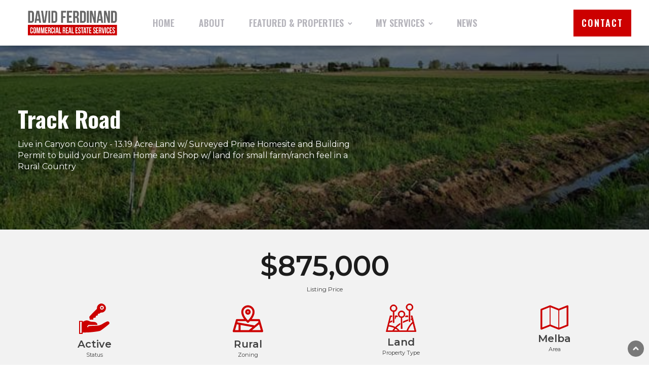

--- FILE ---
content_type: text/html; charset=UTF-8
request_url: https://davidferdinand.com/properties/track-road/
body_size: 26042
content:
<!DOCTYPE html>
<html lang="en-US" >
<head>
<meta charset="UTF-8">
<script type="text/javascript">
/* <![CDATA[ */
var gform;gform||(document.addEventListener("gform_main_scripts_loaded",function(){gform.scriptsLoaded=!0}),document.addEventListener("gform/theme/scripts_loaded",function(){gform.themeScriptsLoaded=!0}),window.addEventListener("DOMContentLoaded",function(){gform.domLoaded=!0}),gform={domLoaded:!1,scriptsLoaded:!1,themeScriptsLoaded:!1,isFormEditor:()=>"function"==typeof InitializeEditor,callIfLoaded:function(o){return!(!gform.domLoaded||!gform.scriptsLoaded||!gform.themeScriptsLoaded&&!gform.isFormEditor()||(gform.isFormEditor()&&console.warn("The use of gform.initializeOnLoaded() is deprecated in the form editor context and will be removed in Gravity Forms 3.1."),o(),0))},initializeOnLoaded:function(o){gform.callIfLoaded(o)||(document.addEventListener("gform_main_scripts_loaded",()=>{gform.scriptsLoaded=!0,gform.callIfLoaded(o)}),document.addEventListener("gform/theme/scripts_loaded",()=>{gform.themeScriptsLoaded=!0,gform.callIfLoaded(o)}),window.addEventListener("DOMContentLoaded",()=>{gform.domLoaded=!0,gform.callIfLoaded(o)}))},hooks:{action:{},filter:{}},addAction:function(o,r,e,t){gform.addHook("action",o,r,e,t)},addFilter:function(o,r,e,t){gform.addHook("filter",o,r,e,t)},doAction:function(o){gform.doHook("action",o,arguments)},applyFilters:function(o){return gform.doHook("filter",o,arguments)},removeAction:function(o,r){gform.removeHook("action",o,r)},removeFilter:function(o,r,e){gform.removeHook("filter",o,r,e)},addHook:function(o,r,e,t,n){null==gform.hooks[o][r]&&(gform.hooks[o][r]=[]);var d=gform.hooks[o][r];null==n&&(n=r+"_"+d.length),gform.hooks[o][r].push({tag:n,callable:e,priority:t=null==t?10:t})},doHook:function(r,o,e){var t;if(e=Array.prototype.slice.call(e,1),null!=gform.hooks[r][o]&&((o=gform.hooks[r][o]).sort(function(o,r){return o.priority-r.priority}),o.forEach(function(o){"function"!=typeof(t=o.callable)&&(t=window[t]),"action"==r?t.apply(null,e):e[0]=t.apply(null,e)})),"filter"==r)return e[0]},removeHook:function(o,r,t,n){var e;null!=gform.hooks[o][r]&&(e=(e=gform.hooks[o][r]).filter(function(o,r,e){return!!(null!=n&&n!=o.tag||null!=t&&t!=o.priority)}),gform.hooks[o][r]=e)}});
/* ]]> */
</script>

<meta name="viewport" content="width=device-width, initial-scale=1.0">
<!-- WP_HEAD() START -->
<link rel="preload" as="style" href="https://fonts.googleapis.com/css?family=Montserrat:600,900,regular,|Oswald:100,200,300,400,500,600,700,800,900|Roboto:100,200,300,400,500,600,700,800,900" >
<link rel="stylesheet" href="https://fonts.googleapis.com/css?family=Montserrat:600,900,regular,|Oswald:100,200,300,400,500,600,700,800,900|Roboto:100,200,300,400,500,600,700,800,900">
<meta name='robots' content='index, follow, max-image-preview:large, max-snippet:-1, max-video-preview:-1' />

	<!-- This site is optimized with the Yoast SEO plugin v26.7 - https://yoast.com/wordpress/plugins/seo/ -->
	<title>Track Road &#187; David Ferdinand</title>
	<meta name="description" content="Live in Canyon County - 13.19 Acre Land w/ Surveyed Prime Homesite and Building Permit to build your Dream Home and Shop w/ land for small farm/ranch feel in a Rural Country" />
	<link rel="canonical" href="https://davidferdinand.com/properties/track-road/" />
	<meta property="og:locale" content="en_US" />
	<meta property="og:type" content="article" />
	<meta property="og:title" content="Track Road &#187; David Ferdinand" />
	<meta property="og:description" content="Live in Canyon County - 13.19 Acre Land w/ Surveyed Prime Homesite and Building Permit to build your Dream Home and Shop w/ land for small farm/ranch feel in a Rural Country" />
	<meta property="og:url" content="https://davidferdinand.com/properties/track-road/" />
	<meta property="og:site_name" content="David Ferdinand" />
	<meta property="article:modified_time" content="2025-01-09T16:41:15+00:00" />
	<meta property="og:image" content="https://davidferdinand.com/assets/98842141.jpg" />
	<meta property="og:image:width" content="640" />
	<meta property="og:image:height" content="480" />
	<meta property="og:image:type" content="image/jpeg" />
	<meta name="twitter:card" content="summary_large_image" />
	<script type="application/ld+json" class="yoast-schema-graph">{"@context":"https://schema.org","@graph":[{"@type":["WebPage","RealEstateListing"],"@id":"https://davidferdinand.com/properties/track-road/","url":"https://davidferdinand.com/properties/track-road/","name":"Track Road &#187; David Ferdinand","isPartOf":{"@id":"https://54.184.71.156/#website"},"primaryImageOfPage":{"@id":"https://davidferdinand.com/properties/track-road/#primaryimage"},"image":{"@id":"https://davidferdinand.com/properties/track-road/#primaryimage"},"thumbnailUrl":"https://davidferdinand.com/assets/98842141.jpg","datePublished":"2022-09-16T15:30:38+00:00","dateModified":"2025-01-09T16:41:15+00:00","description":"Live in Canyon County - 13.19 Acre Land w/ Surveyed Prime Homesite and Building Permit to build your Dream Home and Shop w/ land for small farm/ranch feel in a Rural Country","breadcrumb":{"@id":"https://davidferdinand.com/properties/track-road/#breadcrumb"},"inLanguage":"en-US","potentialAction":[{"@type":"ReadAction","target":["https://davidferdinand.com/properties/track-road/"]}]},{"@type":"ImageObject","inLanguage":"en-US","@id":"https://davidferdinand.com/properties/track-road/#primaryimage","url":"https://davidferdinand.com/assets/98842141.jpg","contentUrl":"https://davidferdinand.com/assets/98842141.jpg","width":640,"height":480},{"@type":"BreadcrumbList","@id":"https://davidferdinand.com/properties/track-road/#breadcrumb","itemListElement":[{"@type":"ListItem","position":1,"name":"Home","item":"https://davidferdinand.com/"},{"@type":"ListItem","position":2,"name":"Properties","item":"https://www.davidferdinand.com/properties/"},{"@type":"ListItem","position":3,"name":"Track Road"}]},{"@type":"WebSite","@id":"https://54.184.71.156/#website","url":"https://54.184.71.156/","name":"David Ferdinand","description":"Commercial Real Estate in Idaho","publisher":{"@id":"https://54.184.71.156/#organization"},"potentialAction":[{"@type":"SearchAction","target":{"@type":"EntryPoint","urlTemplate":"https://54.184.71.156/?s={search_term_string}"},"query-input":{"@type":"PropertyValueSpecification","valueRequired":true,"valueName":"search_term_string"}}],"inLanguage":"en-US"},{"@type":"Organization","@id":"https://54.184.71.156/#organization","name":"David Ferdinand Commerical Real Estate Services","url":"https://54.184.71.156/","logo":{"@type":"ImageObject","inLanguage":"en-US","@id":"https://54.184.71.156/#/schema/logo/image/","url":"https://davidferdinand.com/assets/david-ferdinand-commercial-real-estate.png","contentUrl":"https://davidferdinand.com/assets/david-ferdinand-commercial-real-estate.png","width":300,"height":90,"caption":"David Ferdinand Commerical Real Estate Services"},"image":{"@id":"https://54.184.71.156/#/schema/logo/image/"}}]}</script>
	<!-- / Yoast SEO plugin. -->


<link rel="alternate" title="oEmbed (JSON)" type="application/json+oembed" href="https://davidferdinand.com/wp-json/oembed/1.0/embed?url=https%3A%2F%2Fdavidferdinand.com%2Fproperties%2Ftrack-road%2F" />
<link rel="alternate" title="oEmbed (XML)" type="text/xml+oembed" href="https://davidferdinand.com/wp-json/oembed/1.0/embed?url=https%3A%2F%2Fdavidferdinand.com%2Fproperties%2Ftrack-road%2F&#038;format=xml" />
<style id='wp-img-auto-sizes-contain-inline-css' type='text/css'>
img:is([sizes=auto i],[sizes^="auto," i]){contain-intrinsic-size:3000px 1500px}
/*# sourceURL=wp-img-auto-sizes-contain-inline-css */
</style>
<style id='wp-block-library-inline-css' type='text/css'>
:root{--wp-block-synced-color:#7a00df;--wp-block-synced-color--rgb:122,0,223;--wp-bound-block-color:var(--wp-block-synced-color);--wp-editor-canvas-background:#ddd;--wp-admin-theme-color:#007cba;--wp-admin-theme-color--rgb:0,124,186;--wp-admin-theme-color-darker-10:#006ba1;--wp-admin-theme-color-darker-10--rgb:0,107,160.5;--wp-admin-theme-color-darker-20:#005a87;--wp-admin-theme-color-darker-20--rgb:0,90,135;--wp-admin-border-width-focus:2px}@media (min-resolution:192dpi){:root{--wp-admin-border-width-focus:1.5px}}.wp-element-button{cursor:pointer}:root .has-very-light-gray-background-color{background-color:#eee}:root .has-very-dark-gray-background-color{background-color:#313131}:root .has-very-light-gray-color{color:#eee}:root .has-very-dark-gray-color{color:#313131}:root .has-vivid-green-cyan-to-vivid-cyan-blue-gradient-background{background:linear-gradient(135deg,#00d084,#0693e3)}:root .has-purple-crush-gradient-background{background:linear-gradient(135deg,#34e2e4,#4721fb 50%,#ab1dfe)}:root .has-hazy-dawn-gradient-background{background:linear-gradient(135deg,#faaca8,#dad0ec)}:root .has-subdued-olive-gradient-background{background:linear-gradient(135deg,#fafae1,#67a671)}:root .has-atomic-cream-gradient-background{background:linear-gradient(135deg,#fdd79a,#004a59)}:root .has-nightshade-gradient-background{background:linear-gradient(135deg,#330968,#31cdcf)}:root .has-midnight-gradient-background{background:linear-gradient(135deg,#020381,#2874fc)}:root{--wp--preset--font-size--normal:16px;--wp--preset--font-size--huge:42px}.has-regular-font-size{font-size:1em}.has-larger-font-size{font-size:2.625em}.has-normal-font-size{font-size:var(--wp--preset--font-size--normal)}.has-huge-font-size{font-size:var(--wp--preset--font-size--huge)}.has-text-align-center{text-align:center}.has-text-align-left{text-align:left}.has-text-align-right{text-align:right}.has-fit-text{white-space:nowrap!important}#end-resizable-editor-section{display:none}.aligncenter{clear:both}.items-justified-left{justify-content:flex-start}.items-justified-center{justify-content:center}.items-justified-right{justify-content:flex-end}.items-justified-space-between{justify-content:space-between}.screen-reader-text{border:0;clip-path:inset(50%);height:1px;margin:-1px;overflow:hidden;padding:0;position:absolute;width:1px;word-wrap:normal!important}.screen-reader-text:focus{background-color:#ddd;clip-path:none;color:#444;display:block;font-size:1em;height:auto;left:5px;line-height:normal;padding:15px 23px 14px;text-decoration:none;top:5px;width:auto;z-index:100000}html :where(.has-border-color){border-style:solid}html :where([style*=border-top-color]){border-top-style:solid}html :where([style*=border-right-color]){border-right-style:solid}html :where([style*=border-bottom-color]){border-bottom-style:solid}html :where([style*=border-left-color]){border-left-style:solid}html :where([style*=border-width]){border-style:solid}html :where([style*=border-top-width]){border-top-style:solid}html :where([style*=border-right-width]){border-right-style:solid}html :where([style*=border-bottom-width]){border-bottom-style:solid}html :where([style*=border-left-width]){border-left-style:solid}html :where(img[class*=wp-image-]){height:auto;max-width:100%}:where(figure){margin:0 0 1em}html :where(.is-position-sticky){--wp-admin--admin-bar--position-offset:var(--wp-admin--admin-bar--height,0px)}@media screen and (max-width:600px){html :where(.is-position-sticky){--wp-admin--admin-bar--position-offset:0px}}

/*# sourceURL=wp-block-library-inline-css */
</style><style id='global-styles-inline-css' type='text/css'>
:root{--wp--preset--aspect-ratio--square: 1;--wp--preset--aspect-ratio--4-3: 4/3;--wp--preset--aspect-ratio--3-4: 3/4;--wp--preset--aspect-ratio--3-2: 3/2;--wp--preset--aspect-ratio--2-3: 2/3;--wp--preset--aspect-ratio--16-9: 16/9;--wp--preset--aspect-ratio--9-16: 9/16;--wp--preset--color--black: #000000;--wp--preset--color--cyan-bluish-gray: #abb8c3;--wp--preset--color--white: #ffffff;--wp--preset--color--pale-pink: #f78da7;--wp--preset--color--vivid-red: #cf2e2e;--wp--preset--color--luminous-vivid-orange: #ff6900;--wp--preset--color--luminous-vivid-amber: #fcb900;--wp--preset--color--light-green-cyan: #7bdcb5;--wp--preset--color--vivid-green-cyan: #00d084;--wp--preset--color--pale-cyan-blue: #8ed1fc;--wp--preset--color--vivid-cyan-blue: #0693e3;--wp--preset--color--vivid-purple: #9b51e0;--wp--preset--gradient--vivid-cyan-blue-to-vivid-purple: linear-gradient(135deg,rgb(6,147,227) 0%,rgb(155,81,224) 100%);--wp--preset--gradient--light-green-cyan-to-vivid-green-cyan: linear-gradient(135deg,rgb(122,220,180) 0%,rgb(0,208,130) 100%);--wp--preset--gradient--luminous-vivid-amber-to-luminous-vivid-orange: linear-gradient(135deg,rgb(252,185,0) 0%,rgb(255,105,0) 100%);--wp--preset--gradient--luminous-vivid-orange-to-vivid-red: linear-gradient(135deg,rgb(255,105,0) 0%,rgb(207,46,46) 100%);--wp--preset--gradient--very-light-gray-to-cyan-bluish-gray: linear-gradient(135deg,rgb(238,238,238) 0%,rgb(169,184,195) 100%);--wp--preset--gradient--cool-to-warm-spectrum: linear-gradient(135deg,rgb(74,234,220) 0%,rgb(151,120,209) 20%,rgb(207,42,186) 40%,rgb(238,44,130) 60%,rgb(251,105,98) 80%,rgb(254,248,76) 100%);--wp--preset--gradient--blush-light-purple: linear-gradient(135deg,rgb(255,206,236) 0%,rgb(152,150,240) 100%);--wp--preset--gradient--blush-bordeaux: linear-gradient(135deg,rgb(254,205,165) 0%,rgb(254,45,45) 50%,rgb(107,0,62) 100%);--wp--preset--gradient--luminous-dusk: linear-gradient(135deg,rgb(255,203,112) 0%,rgb(199,81,192) 50%,rgb(65,88,208) 100%);--wp--preset--gradient--pale-ocean: linear-gradient(135deg,rgb(255,245,203) 0%,rgb(182,227,212) 50%,rgb(51,167,181) 100%);--wp--preset--gradient--electric-grass: linear-gradient(135deg,rgb(202,248,128) 0%,rgb(113,206,126) 100%);--wp--preset--gradient--midnight: linear-gradient(135deg,rgb(2,3,129) 0%,rgb(40,116,252) 100%);--wp--preset--font-size--small: 13px;--wp--preset--font-size--medium: 20px;--wp--preset--font-size--large: 36px;--wp--preset--font-size--x-large: 42px;--wp--preset--spacing--20: 0.44rem;--wp--preset--spacing--30: 0.67rem;--wp--preset--spacing--40: 1rem;--wp--preset--spacing--50: 1.5rem;--wp--preset--spacing--60: 2.25rem;--wp--preset--spacing--70: 3.38rem;--wp--preset--spacing--80: 5.06rem;--wp--preset--shadow--natural: 6px 6px 9px rgba(0, 0, 0, 0.2);--wp--preset--shadow--deep: 12px 12px 50px rgba(0, 0, 0, 0.4);--wp--preset--shadow--sharp: 6px 6px 0px rgba(0, 0, 0, 0.2);--wp--preset--shadow--outlined: 6px 6px 0px -3px rgb(255, 255, 255), 6px 6px rgb(0, 0, 0);--wp--preset--shadow--crisp: 6px 6px 0px rgb(0, 0, 0);}:where(.is-layout-flex){gap: 0.5em;}:where(.is-layout-grid){gap: 0.5em;}body .is-layout-flex{display: flex;}.is-layout-flex{flex-wrap: wrap;align-items: center;}.is-layout-flex > :is(*, div){margin: 0;}body .is-layout-grid{display: grid;}.is-layout-grid > :is(*, div){margin: 0;}:where(.wp-block-columns.is-layout-flex){gap: 2em;}:where(.wp-block-columns.is-layout-grid){gap: 2em;}:where(.wp-block-post-template.is-layout-flex){gap: 1.25em;}:where(.wp-block-post-template.is-layout-grid){gap: 1.25em;}.has-black-color{color: var(--wp--preset--color--black) !important;}.has-cyan-bluish-gray-color{color: var(--wp--preset--color--cyan-bluish-gray) !important;}.has-white-color{color: var(--wp--preset--color--white) !important;}.has-pale-pink-color{color: var(--wp--preset--color--pale-pink) !important;}.has-vivid-red-color{color: var(--wp--preset--color--vivid-red) !important;}.has-luminous-vivid-orange-color{color: var(--wp--preset--color--luminous-vivid-orange) !important;}.has-luminous-vivid-amber-color{color: var(--wp--preset--color--luminous-vivid-amber) !important;}.has-light-green-cyan-color{color: var(--wp--preset--color--light-green-cyan) !important;}.has-vivid-green-cyan-color{color: var(--wp--preset--color--vivid-green-cyan) !important;}.has-pale-cyan-blue-color{color: var(--wp--preset--color--pale-cyan-blue) !important;}.has-vivid-cyan-blue-color{color: var(--wp--preset--color--vivid-cyan-blue) !important;}.has-vivid-purple-color{color: var(--wp--preset--color--vivid-purple) !important;}.has-black-background-color{background-color: var(--wp--preset--color--black) !important;}.has-cyan-bluish-gray-background-color{background-color: var(--wp--preset--color--cyan-bluish-gray) !important;}.has-white-background-color{background-color: var(--wp--preset--color--white) !important;}.has-pale-pink-background-color{background-color: var(--wp--preset--color--pale-pink) !important;}.has-vivid-red-background-color{background-color: var(--wp--preset--color--vivid-red) !important;}.has-luminous-vivid-orange-background-color{background-color: var(--wp--preset--color--luminous-vivid-orange) !important;}.has-luminous-vivid-amber-background-color{background-color: var(--wp--preset--color--luminous-vivid-amber) !important;}.has-light-green-cyan-background-color{background-color: var(--wp--preset--color--light-green-cyan) !important;}.has-vivid-green-cyan-background-color{background-color: var(--wp--preset--color--vivid-green-cyan) !important;}.has-pale-cyan-blue-background-color{background-color: var(--wp--preset--color--pale-cyan-blue) !important;}.has-vivid-cyan-blue-background-color{background-color: var(--wp--preset--color--vivid-cyan-blue) !important;}.has-vivid-purple-background-color{background-color: var(--wp--preset--color--vivid-purple) !important;}.has-black-border-color{border-color: var(--wp--preset--color--black) !important;}.has-cyan-bluish-gray-border-color{border-color: var(--wp--preset--color--cyan-bluish-gray) !important;}.has-white-border-color{border-color: var(--wp--preset--color--white) !important;}.has-pale-pink-border-color{border-color: var(--wp--preset--color--pale-pink) !important;}.has-vivid-red-border-color{border-color: var(--wp--preset--color--vivid-red) !important;}.has-luminous-vivid-orange-border-color{border-color: var(--wp--preset--color--luminous-vivid-orange) !important;}.has-luminous-vivid-amber-border-color{border-color: var(--wp--preset--color--luminous-vivid-amber) !important;}.has-light-green-cyan-border-color{border-color: var(--wp--preset--color--light-green-cyan) !important;}.has-vivid-green-cyan-border-color{border-color: var(--wp--preset--color--vivid-green-cyan) !important;}.has-pale-cyan-blue-border-color{border-color: var(--wp--preset--color--pale-cyan-blue) !important;}.has-vivid-cyan-blue-border-color{border-color: var(--wp--preset--color--vivid-cyan-blue) !important;}.has-vivid-purple-border-color{border-color: var(--wp--preset--color--vivid-purple) !important;}.has-vivid-cyan-blue-to-vivid-purple-gradient-background{background: var(--wp--preset--gradient--vivid-cyan-blue-to-vivid-purple) !important;}.has-light-green-cyan-to-vivid-green-cyan-gradient-background{background: var(--wp--preset--gradient--light-green-cyan-to-vivid-green-cyan) !important;}.has-luminous-vivid-amber-to-luminous-vivid-orange-gradient-background{background: var(--wp--preset--gradient--luminous-vivid-amber-to-luminous-vivid-orange) !important;}.has-luminous-vivid-orange-to-vivid-red-gradient-background{background: var(--wp--preset--gradient--luminous-vivid-orange-to-vivid-red) !important;}.has-very-light-gray-to-cyan-bluish-gray-gradient-background{background: var(--wp--preset--gradient--very-light-gray-to-cyan-bluish-gray) !important;}.has-cool-to-warm-spectrum-gradient-background{background: var(--wp--preset--gradient--cool-to-warm-spectrum) !important;}.has-blush-light-purple-gradient-background{background: var(--wp--preset--gradient--blush-light-purple) !important;}.has-blush-bordeaux-gradient-background{background: var(--wp--preset--gradient--blush-bordeaux) !important;}.has-luminous-dusk-gradient-background{background: var(--wp--preset--gradient--luminous-dusk) !important;}.has-pale-ocean-gradient-background{background: var(--wp--preset--gradient--pale-ocean) !important;}.has-electric-grass-gradient-background{background: var(--wp--preset--gradient--electric-grass) !important;}.has-midnight-gradient-background{background: var(--wp--preset--gradient--midnight) !important;}.has-small-font-size{font-size: var(--wp--preset--font-size--small) !important;}.has-medium-font-size{font-size: var(--wp--preset--font-size--medium) !important;}.has-large-font-size{font-size: var(--wp--preset--font-size--large) !important;}.has-x-large-font-size{font-size: var(--wp--preset--font-size--x-large) !important;}
/*# sourceURL=global-styles-inline-css */
</style>

<style id='classic-theme-styles-inline-css' type='text/css'>
/*! This file is auto-generated */
.wp-block-button__link{color:#fff;background-color:#32373c;border-radius:9999px;box-shadow:none;text-decoration:none;padding:calc(.667em + 2px) calc(1.333em + 2px);font-size:1.125em}.wp-block-file__button{background:#32373c;color:#fff;text-decoration:none}
/*# sourceURL=/wp-includes/css/classic-themes.min.css */
</style>
<link rel='stylesheet' id='oxygen-css' href='https://davidferdinand.com/wp-content/plugins/oxygen/component-framework/oxygen.css?ver=4.9.5' type='text/css' media='all' />
<link rel='stylesheet' id='df-child-css' href='https://davidferdinand.com/wp-content/plugins/add-assets/assets/css/style.css?ver=6.9' type='text/css' media='all' />
<script type="text/javascript" src="https://davidferdinand.com/wp-includes/js/jquery/jquery.min.js?ver=3.7.1" id="jquery-core-js"></script>
<link rel="https://api.w.org/" href="https://davidferdinand.com/wp-json/" /><link rel="alternate" title="JSON" type="application/json" href="https://davidferdinand.com/wp-json/wp/v2/properties/289" /><link rel="EditURI" type="application/rsd+xml" title="RSD" href="https://davidferdinand.com/xmlrpc.php?rsd" />
<meta name="generator" content="WordPress 6.9" />
<link rel='shortlink' href='https://davidferdinand.com/?p=289' />
<link rel='stylesheet' id='oxygen-cache-17-css' href='//davidferdinand.com/assets/oxygen/css/17.css?cache=1655427232&#038;ver=6.9' type='text/css' media='all' />
<link rel='stylesheet' id='oxygen-cache-149-css' href='//davidferdinand.com/assets/oxygen/css/149.css?cache=1655427230&#038;ver=6.9' type='text/css' media='all' />
<link rel='stylesheet' id='oxygen-universal-styles-css' href='//davidferdinand.com/assets/oxygen/css/universal.css?cache=1712426469&#038;ver=6.9' type='text/css' media='all' />
<!-- END OF WP_HEAD() -->
<link rel='stylesheet' id='gform_basic-css' href='https://davidferdinand.com/wp-content/plugins/gravityforms/assets/css/dist/basic.min.css?ver=2.9.25' type='text/css' media='all' />
<link rel='stylesheet' id='gform_theme_components-css' href='https://davidferdinand.com/wp-content/plugins/gravityforms/assets/css/dist/theme-components.min.css?ver=2.9.25' type='text/css' media='all' />
<link rel='stylesheet' id='gform_theme-css' href='https://davidferdinand.com/wp-content/plugins/gravityforms/assets/css/dist/theme.min.css?ver=2.9.25' type='text/css' media='all' />
<link rel='stylesheet' id='photoswipe-css-css' href='https://davidferdinand.com/wp-content/plugins/oxygen/component-framework/components/classes/gallery/photoswipe/photoswipe.css?ver=6.9' type='text/css' media='all' />
<link rel='stylesheet' id='photoswipe-default-skin-css-css' href='https://davidferdinand.com/wp-content/plugins/oxygen/component-framework/components/classes/gallery/photoswipe/default-skin/default-skin.css?ver=6.9' type='text/css' media='all' />
</head>
<body class="wp-singular properties-template-default single single-properties postid-289 wp-theme-oxygen-is-not-a-theme wp-child-theme-twentytwentyone  wp-embed-responsive oxygen-body" >




						<header id="_header-58-4" class="oxy-header-wrapper oxy-overlay-header oxy-header" ><div id="top" class="oxy-header-row" ><div class="oxy-header-container"><div id="_header_left-60-4" class="oxy-header-left" ><a id="link-7-4" class="ct-link bnb-logo" href="/" target="_self"  ><img  id="image-8-4" alt="" src="https://davidferdinand.com/assets/david-ferdinand-commercial-real-estate.png" class="ct-image"/></a><nav id="_nav_menu-11-4" class="oxy-nav-menu oxy-nav-menu-dropdowns oxy-nav-menu-dropdown-arrow" ><div class='oxy-menu-toggle'><div class='oxy-nav-menu-hamburger-wrap'><div class='oxy-nav-menu-hamburger'><div class='oxy-nav-menu-hamburger-line'></div><div class='oxy-nav-menu-hamburger-line'></div><div class='oxy-nav-menu-hamburger-line'></div></div></div></div><div class="menu-main-navigation-container"><ul id="menu-main-navigation" class="oxy-nav-menu-list"><li id="menu-item-32" class="menu-item menu-item-type-post_type menu-item-object-page menu-item-home menu-item-32"><a href="https://davidferdinand.com/">Home</a></li>
<li id="menu-item-258" class="menu-item menu-item-type-post_type menu-item-object-page menu-item-258"><a href="https://davidferdinand.com/about/">About</a></li>
<li id="menu-item-35" class="menu-item menu-item-type-custom menu-item-object-custom menu-item-has-children menu-item-35"><a href="https://davidferdinand.com/properties/">Featured &#038; Properties</a>
<ul class="sub-menu">
	<li id="menu-item-150" class="menu-item menu-item-type-post_type menu-item-object-properties menu-item-has-children menu-item-150"><a href="https://davidferdinand.com/properties/anderson-creek/">Anderson Creek</a>
	<ul class="sub-menu">
		<li id="menu-item-196" class="menu-item menu-item-type-post_type menu-item-object-properties menu-item-196"><a href="https://davidferdinand.com/properties/anderson-creek-recreation-mid-mountain/">Mid Mountain</a></li>
		<li id="menu-item-256" class="menu-item menu-item-type-post_type menu-item-object-properties menu-item-256"><a href="https://davidferdinand.com/properties/anderson-creek-recreation-upper-mountain/">Upper Mountain</a></li>
	</ul>
</li>
	<li id="menu-item-167" class="menu-item menu-item-type-post_type menu-item-object-properties menu-item-167"><a href="https://davidferdinand.com/properties/river-springs-ranch/">River Springs Ranch</a></li>
	<li id="menu-item-168" class="menu-item menu-item-type-post_type menu-item-object-properties menu-item-168"><a href="https://davidferdinand.com/properties/hannibal-street/">Hannibal Street</a></li>
	<li id="menu-item-169" class="menu-item menu-item-type-post_type menu-item-object-properties menu-item-169"><a href="https://davidferdinand.com/properties/scotch-pines/">Scotch Pines</a></li>
	<li id="menu-item-170" class="menu-item menu-item-type-post_type menu-item-object-properties menu-item-170"><a href="https://davidferdinand.com/?post_type=properties&#038;p=100">Bennett Road</a></li>
</ul>
</li>
<li id="menu-item-257" class="menu-item menu-item-type-custom menu-item-object-custom menu-item-has-children menu-item-257"><a href="#">My Services</a>
<ul class="sub-menu">
	<li id="menu-item-33" class="menu-item menu-item-type-custom menu-item-object-custom menu-item-33"><a href="https://davidferdinand.com/about/#about-land-use">Land Use Consultant</a></li>
	<li id="menu-item-34" class="menu-item menu-item-type-custom menu-item-object-custom menu-item-34"><a href="https://davidferdinand.com/about/#about-planning">Planning Liaison</a></li>
</ul>
</li>
<li id="menu-item-240" class="menu-item menu-item-type-post_type menu-item-object-page menu-item-240"><a href="https://davidferdinand.com/news/">News</a></li>
</ul></div></nav></div><div id="_header_center-61-4" class="oxy-header-center" ></div><div id="_header_right-62-4" class="oxy-header-right" ><a id="link_text-10-4" class="ct-link-text" href="/contact/" target="_self"  >Contact</a></div></div></div></header>
		<div id="div_block-17-4" class="ct-div-block" ><section id="section-2-149" class=" ct-section" style="background-image:linear-gradient(rgba(0,0,0,0.49), rgba(0,0,0,0.49)), url(https://davidferdinand.com/assets/98842141.jpg);background-size:auto,  cover;" ><div class="ct-section-inner-wrap"><h1 id="headline-3-149" class="ct-headline"><span id="span-4-149" class="ct-span" >Track Road</span></h1><div id="div_block-157-149" class="ct-div-block" ><div id="text_block-28-149" class="ct-text-block" ><span id="span-29-149" class="ct-span" >Live in Canyon County - 13.19 Acre Land w/ Surveyed Prime Homesite and Building Permit to build your Dream Home and Shop w/ land for small farm/ranch feel in a Rural Country </span></div></div></div></section><section id="section-23-149" class=" ct-section" ><div class="ct-section-inner-wrap"><div id="div_block-78-149" class="ct-div-block" ><div id="code_block-152-149" class="ct-code-block" >$875,000</div><div id="text_block-34-149" class="ct-text-block" >Listing Price<br></div></div><div id="new_columns-40-149" class="ct-new-columns" ><div id="div_block-41-149" class="ct-div-block" ><div id="code_block-169-149" class="ct-code-block" ><svg version="1.0" 
 viewBox="0 0 128.000000 128.000000"
 fill="#cc0000"
 style="enable-background:new 0 0 128.000 128.000;" 
 xml:space="preserve">

<g transform="translate(0.000000,128.000000) scale(0.100000,-0.100000)"
fill="#cc0000" stroke="none">
<path d="M885 1272 c-76 -25 -126 -88 -133 -166 l-4 -54 -159 -158 c-88 -87
-159 -166 -159 -176 0 -9 5 -40 11 -68 l11 -51 71 3 72 3 3 37 c3 36 4 37 50
40 47 3 47 3 52 43 5 38 7 40 45 45 38 5 40 7 43 43 3 35 5 37 36 37 22 0 40
8 56 25 17 19 34 25 64 25 123 0 215 127 176 244 -32 97 -143 158 -235 128z
m115 -97 c50 -26 57 -94 14 -132 -53 -48 -134 -13 -134 56 0 40 13 62 45 79
27 15 41 15 75 -3z"/>
<path d="M924 1126 c-9 -23 -1 -48 19 -60 25 -16 52 4 52 40 0 25 -4 29 -33
32 -22 2 -34 -2 -38 -12z"/>
<path d="M213 540 c-59 -27 -63 -28 -63 -9 0 17 -7 19 -75 19 l-75 0 0 -275 0
-275 75 0 75 0 0 29 0 28 188 6 c177 5 467 41 545 67 38 13 372 269 388 298
17 30 2 72 -33 92 -25 13 -32 13 -78 -3 -28 -10 -95 -45 -148 -78 -133 -81
-175 -91 -415 -98 -204 -6 -216 -9 -217 -49 0 -20 -34 -10 -38 11 -2 9 10 31
26 47 l30 30 186 0 186 0 0 23 c-1 26 -24 56 -64 82 -22 15 -55 21 -131 25
-85 5 -111 10 -154 33 -70 36 -126 35 -208 -3z m-105 -262 l-3 -233 -32 -3
-33 -3 0 235 0 236 35 0 35 0 -2 -232z"/>
</g>
</svg></div><div id="text_block-47-149" class="ct-text-block meta-title" ><span id="span-48-149" class="ct-span" >Active</span></div><div id="text_block-55-149" class="ct-text-block meta-explainer" >Status</div></div><div id="div_block-42-149" class="ct-div-block" ><div id="code_block-168-149" class="ct-code-block" ><svg version="1.1" id="Capa_1" x="0px" y="0px"
	 viewBox="0 0 296.999 296.999" fill="#cc0000" style="enable-background:new 0 0 296.999 296.999;" xml:space="preserve">
<g>
	<path d="M296.617,267.291L265.83,159.396c-1.222-4.281-5.133-7.232-9.583-7.232h-70.799c14.204-19.17,28.03-44.434,28.03-70.154
		c0-35.842-29.148-65.002-64.977-65.002c-35.83,0-64.979,29.16-64.979,65.002c0,25.721,13.826,50.984,28.031,70.154h-70.8
		c-4.45,0-8.361,2.951-9.583,7.232L0.383,267.291c-0.857,3.006-0.256,6.242,1.628,8.738c1.883,2.496,4.828,3.963,7.955,3.963
		h277.068c3.127,0,6.072-1.467,7.955-3.963C296.873,273.533,297.474,270.297,296.617,267.291z M148.501,36.939
		c24.838,0,45.046,20.219,45.046,45.07c0,33.348-31.124,68.463-45.046,82.502c-13.923-14.039-45.048-49.154-45.048-82.502
		C103.453,57.158,123.662,36.939,148.501,36.939z M128.117,172.097c7.473,8.078,13.078,13.07,13.797,13.705
		c1.883,1.656,4.234,2.486,6.587,2.486c2.353,0,4.705-0.83,6.587-2.486c0.719-0.635,6.324-5.627,13.796-13.705h79.843l2.77,9.707
		l-38.549,32.125l-167.9-30.527l3.227-11.305H128.117z M76.247,260.06v-50.727l116.744,21.227l-35.401,29.5H76.247z M39.552,202.662
		l16.763,3.047v54.352H23.174L39.552,202.662z M188.724,260.06l68.753-57.295l16.349,57.295H188.724z"/>
	<path d="M175.311,82.01c0-14.861-12.027-26.951-26.811-26.951c-14.784,0-26.813,12.09-26.813,26.951
		c0,14.859,12.028,26.951,26.813,26.951C163.284,108.961,175.311,96.869,175.311,82.01z M141.62,82.01
		c0-3.871,3.087-7.02,6.881-7.02c3.793,0,6.879,3.148,6.879,7.02s-3.086,7.02-6.879,7.02C144.707,89.029,141.62,85.881,141.62,82.01
		z"/>
</g>
</svg></div><div id="text_block-51-149" class="ct-text-block meta-title" ><span id="span-52-149" class="ct-span" >Rural</span></div><div id="text_block-56-149" class="ct-text-block meta-explainer" >Zoning</div></div><div id="div_block-43-149" class="ct-div-block" ><div id="code_block-170-149" class="ct-code-block" ><svg id="Layer_1" data-name="Layer 1" xmlns="http://www.w3.org/2000/svg" viewBox="0 0 389.91 364.29"><defs><style>.cls-1{fill:#c00;}.cls-2{fill:none;stroke:#c00;stroke-linecap:round;stroke-linejoin:round;stroke-width:6px;}</style></defs><path class="cls-1" d="M444.58,438.25H60.67c17-68.21,34-136.2,51.09-204.41h25.32V246.4c-4.26,0-8.48-.15-12.68.1a4,4,0,0,0-3,2.14c-5.1,19.82-10,39.68-15,59.53a6.34,6.34,0,0,0,.12,1.5c10.86-3,20.69-7.89,30.82-13.91,0,4.76.16,8.94-.11,13.09-.07,1-1.42,2.33-2.49,2.76-9.79,4-19.62,7.94-29.51,11.68-1.94.74-3.07,1.41-3.59,3.62-2.27,9.7-4.8,19.35-7.34,29.39,4.09.61,8,1.21,11.84,1.77,24.24,3.53,47.58,10.05,69.61,20.89,2.31,1.14,3.32.23,4.7-1.19a322.16,322.16,0,0,1,55.72-45.3c.84-.54,1.68-1.08,2.54-1.58a4.27,4.27,0,0,1,1.1-.16c0,4.74.18,9.44-.13,14.1-.07,1.11-1.58,2.36-2.71,3.14a327.2,327.2,0,0,0-43.37,35.66c-.89.88-2,1.57-3.43,2.74,1.69,1.17,2.73,1.94,3.82,2.64a137.29,137.29,0,0,1,36.54,34,5.73,5.73,0,0,0,5.27,2.59q42.36-.12,84.73,0c3.07,0,4.51-.85,5.67-3.82,15.28-39.32,37.65-74,68.43-103,4.3-4,5.7-7.35,3.73-13-2.44-7-3.76-14.45-5.66-22.09l-12,2.64c0-4.05-.11-7.85.1-11.63,0-.7,1.28-1.63,2.15-1.93,2-.69,4.08-1,6.61-1.66-2-8-3.28-16.08-6.08-23.57-2.34-6.27-3.36-7.2-2.42-13.7h12.42ZM338.66,425.33h89.49L403.8,327.94C374.77,356,353.59,388.33,338.66,425.33Zm-180.37.07h58.09a133.05,133.05,0,0,0-35.38-29C173.56,405.88,166.19,415.29,158.29,425.4Zm1.16-23.51c2.91-4,6.18-7.76,9.31-11.66-15.58-9.16-66.49-22.48-77.81-20.36q-6.89,27.6-13.83,55.37a8.25,8.25,0,0,0,1.39.3c20.85,0,41.69.08,62.53-.06,1.23,0,2.81-1.31,3.62-2.44C149.67,416.05,154.42,408.87,159.45,401.89Z" transform="translate(-57.67 -76.96)"/><path class="cls-1" d="M406.15,121.91c1.77,21.18-13.22,41.34-34.71,46.22-3.08.7-3.64,1.88-3.64,4.68q.12,66.34.06,132.69v4.59H355v-4.8q0-65.78.06-131.56c0-3.26-.48-4.86-4.22-5.76a44.42,44.42,0,0,1-33.67-50.69c3.59-22.36,24.27-38.64,47.29-37.24C386.55,81.38,404.24,99.17,406.15,121.91Zm-12.72,2.89a32,32,0,1,0-32,31.87A32.15,32.15,0,0,0,393.43,124.8Z" transform="translate(-57.67 -76.96)"/><path class="cls-1" d="M342.16,284.28c0,3.76.09,7.6-.08,11.43a2.9,2.9,0,0,1-1.7,2,468.91,468.91,0,0,0-61.12,25.09c-.18.09-.47,0-1.07-.12,0-4.15-.08-8.35.07-12.54a3.14,3.14,0,0,1,1.61-2.12A432.41,432.41,0,0,1,341,284.07C341.24,284,341.51,284.15,342.16,284.28Z" transform="translate(-57.67 -76.96)"/><path class="cls-1" d="M341.92,233.61V246.2h-34.5c1.8-3.92,3.38-7.55,5.15-11.09a3,3,0,0,1,2.18-1.43C323.71,233.58,332.68,233.61,341.92,233.61Z" transform="translate(-57.67 -76.96)"/><path class="cls-1" d="M303.47,208.82c2.83,24.55-13.66,45.68-38,49.84V399.82H252.75V258.65c-14.2-2.69-25.27-9.69-32.51-22.08a43.16,43.16,0,0,1-5.16-30.71c4-21.27,23.44-37,44.69-36.3C282.39,170.31,300.94,186.84,303.47,208.82Zm-44.21,37.56a32,32,0,1,0-32.17-32.06A32,32,0,0,0,259.26,246.38Z" transform="translate(-57.67 -76.96)"/><path class="cls-1" d="M208,240.63c.4,1.84,1.73,3.48,2.93,5.77-6.21,0-11.89.11-17.56-.06-2.38-.07-3.35.75-4.29,3-3.66,8.52-7.66,16.9-11.52,25.33l-1.26-.55V233.61c6.69,0,13.55.4,20.32-.12C202.55,233,206.6,234.22,208,240.63Z" transform="translate(-57.67 -76.96)"/><path class="cls-1" d="M200.75,129.61a44.51,44.51,0,0,1-33.83,51.24c-3.52.81-3.91,2.3-3.91,5.26q.09,65.76,0,131.53v5.27H150.21v-5q0-66,0-131.91c0-3-.53-4.41-4-5.2-21.4-4.92-36.48-25.54-34.37-46.45,2.35-23.28,20.26-40.74,42.67-41.62A45,45,0,0,1,200.75,129.61Zm-44,39.88a32,32,0,1,0-32.1-31.75A32,32,0,0,0,156.72,169.49Z" transform="translate(-57.67 -76.96)"/><path class="cls-2" d="M444.58,438.25H60.67c17-68.21,34-136.2,51.09-204.41h25.32V246.4c-4.26,0-8.48-.15-12.68.1a4,4,0,0,0-3,2.14c-5.1,19.82-10,39.68-15,59.53a6.34,6.34,0,0,0,.12,1.5c10.86-3,20.69-7.89,30.82-13.91,0,4.76.16,8.94-.11,13.09-.07,1-1.42,2.33-2.49,2.76-9.79,4-19.62,7.94-29.51,11.68-1.94.74-3.07,1.41-3.59,3.62-2.27,9.7-4.8,19.35-7.34,29.39,4.09.61,8,1.21,11.84,1.77,24.24,3.53,47.58,10.05,69.61,20.89,2.31,1.14,3.32.23,4.7-1.19a322.16,322.16,0,0,1,55.72-45.3c.84-.54,1.68-1.08,2.54-1.58a4.27,4.27,0,0,1,1.1-.16c0,4.74.18,9.44-.13,14.1-.07,1.11-1.58,2.36-2.71,3.14a327.2,327.2,0,0,0-43.37,35.66c-.89.88-2,1.57-3.43,2.74,1.69,1.17,2.73,1.94,3.82,2.64a137.29,137.29,0,0,1,36.54,34,5.73,5.73,0,0,0,5.27,2.59q42.36-.12,84.73,0c3.07,0,4.51-.85,5.67-3.82,15.28-39.32,37.65-74,68.43-103,4.3-4,5.7-7.35,3.73-13-2.44-7-3.76-14.45-5.66-22.09l-12,2.64c0-4.05-.11-7.85.1-11.63,0-.7,1.28-1.63,2.15-1.93,2-.69,4.08-1,6.61-1.66-2-8-3.28-16.08-6.08-23.57-2.34-6.27-3.36-7.2-2.42-13.7h12.42Z" transform="translate(-57.67 -76.96)"/><path class="cls-2" d="M201.44,136.5a44.5,44.5,0,0,1-34.52,44.35c-3.52.81-3.91,2.3-3.91,5.26q.09,65.76,0,131.53v5.27H150.21v-5q0-66,0-131.91c0-3-.53-4.41-4-5.2-21.4-4.92-36.48-25.54-34.37-46.45,2.35-23.28,20.26-40.74,42.67-41.62a44.77,44.77,0,0,1,46.85,43.72Z" transform="translate(-57.67 -76.96)"/><path class="cls-2" d="M265.51,399.82H252.75V258.65c-14.2-2.69-25.27-9.69-32.51-22.08a43.16,43.16,0,0,1-5.16-30.71c4-21.27,23.44-37,44.69-36.3,22.62.75,41.17,17.28,43.7,39.26,2.83,24.55-13.66,45.68-38,49.84Z" transform="translate(-57.67 -76.96)"/><path class="cls-2" d="M367.86,310.09H355v-4.8q0-65.78.06-131.56c0-3.26-.48-4.86-4.22-5.76a44.42,44.42,0,0,1-33.67-50.69c3.59-22.36,24.27-38.64,47.29-37.24,22.06,1.34,39.75,19.13,41.66,41.87,1.77,21.18-13.22,41.34-34.71,46.22-3.08.7-3.64,1.88-3.64,4.68q.12,66.34.06,132.69Z" transform="translate(-57.67 -76.96)"/><path class="cls-2" d="M342.17,287.19c0,2.82,0,5.67-.09,8.52a2.9,2.9,0,0,1-1.7,2,468.91,468.91,0,0,0-61.12,25.09c-.18.09-.47,0-1.07-.12,0-4.15-.08-8.35.07-12.54a3.14,3.14,0,0,1,1.61-2.12A432.41,432.41,0,0,1,341,284.07c.2-.06.47.08,1.12.21C342.16,285.24,342.16,286.22,342.17,287.19Z" transform="translate(-57.67 -76.96)"/><path class="cls-2" d="M176.3,274.08V233.61c6.69,0,13.55.4,20.32-.12,5.93-.46,10,.73,11.38,7.14.4,1.84,1.73,3.48,2.93,5.77-6.21,0-11.89.11-17.56-.06-2.38-.07-3.35.75-4.29,3-3.66,8.52-7.66,16.9-11.52,25.33Z" transform="translate(-57.67 -76.96)"/><path class="cls-2" d="M307.42,246.2c1.8-3.92,3.38-7.55,5.15-11.09a3,3,0,0,1,2.18-1.43c9-.1,17.93-.07,27.17-.07V246.2Z" transform="translate(-57.67 -76.96)"/><path class="cls-2" d="M338.66,425.33c14.93-37,36.11-69.34,65.14-97.39l24.35,97.39Z" transform="translate(-57.67 -76.96)"/><path class="cls-2" d="M168.76,390.23c-3.13,3.9-6.4,7.65-9.31,11.66-5,7-9.78,14.16-14.79,21.15-.81,1.13-2.39,2.43-3.62,2.44-20.84.14-41.68.08-62.53.06a8.25,8.25,0,0,1-1.39-.3Q84.07,397.48,91,369.87C102.27,367.75,153.18,381.07,168.76,390.23Z" transform="translate(-57.67 -76.96)"/><path class="cls-2" d="M216.38,425.4H158.29c7.9-10.11,15.27-19.52,22.71-29A133.05,133.05,0,0,1,216.38,425.4Z" transform="translate(-57.67 -76.96)"/><path class="cls-2" d="M156.72,169.49a32,32,0,1,1,31.94-31.94A32,32,0,0,1,156.72,169.49Z" transform="translate(-57.67 -76.96)"/><path class="cls-2" d="M259,182.43a32,32,0,1,1-31.87,31.89A31.78,31.78,0,0,1,259,182.43Z" transform="translate(-57.67 -76.96)"/><path class="cls-2" d="M361.46,156.67a32,32,0,1,1,32-31.87A31.95,31.95,0,0,1,361.46,156.67Z" transform="translate(-57.67 -76.96)"/></svg></div><div id="text_block-61-149" class="ct-text-block meta-title" ><span id="span-62-149" class="ct-span" >Land</span></div><div id="text_block-66-149" class="ct-text-block meta-explainer" >Property Type<br></div></div><div id="div_block-44-149" class="ct-div-block" ><div id="fancy_icon-69-149" class="ct-fancy-icon" ><svg id="svg-fancy_icon-69-149"><use xlink:href="#FontAwesomeicon-map-o"></use></svg></div><div id="text_block-71-149" class="ct-text-block meta-title" ><span id="span-72-149" class="ct-span" >Melba</span></div><div id="text_block-74-149" class="ct-text-block meta-explainer" >Area<br></div></div></div></div></section><section id="section-80-149" class=" ct-section" ><div class="ct-section-inner-wrap"><div id="new_columns-81-149" class="ct-new-columns" ><div id="div_block-82-149" class="ct-div-block" ><div id="text_block-85-149" class="ct-text-block meta-title-light" >Acres</div><div id="text_block-95-149" class="ct-text-block meta-values-light" ><span id="span-86-149" class="ct-span" >13.190</span></div></div><div id="div_block-83-149" class="ct-div-block" ><div id="text_block-88-149" class="ct-text-block meta-title-light" >Parcel ID<br></div><div id="text_block-97-149" class="ct-text-block meta-values-light" ><span id="span-98-149" class="ct-span" >MLS: 98842141</span></div></div><div id="div_block-84-149" class="ct-div-block" ><div id="text_block-91-149" class="ct-text-block meta-title-light" >School District(s)<br></div><div id="text_block-101-149" class="ct-text-block meta-values-light" ><span id="span-102-149" class="ct-span" >Melba School District #136</span></div></div></div></div></section><section id="section-117-149" class=" ct-section" ><div class="ct-section-inner-wrap"><a id="div_block-118-149" class="ct-link supa-button4" href="#"   ><div id="fancy_icon-119-149" class="ct-fancy-icon supa-button4-icon" ><svg id="svg-fancy_icon-119-149"><use xlink:href="#FontAwesomeicon-info-circle"></use></svg></div><div id="text_block-120-149" class="ct-text-block supa-button4-text" >Request Info<br></div><div id="code_block-121-149" class="ct-code-block" ></div></a><a id="link-137-149" class="ct-link supa-button4" href="#"   ><div id="fancy_icon-138-149" class="ct-fancy-icon supa-button4-icon" ><svg id="svg-fancy_icon-138-149"><use xlink:href="#FontAwesomeicon-map"></use></svg></div><div id="text_block-139-149" class="ct-text-block supa-button4-text" >Schedule Showing<br></div><div id="code_block-140-149" class="ct-code-block" ></div></a></div></section><section id="section-105-149" class=" ct-section" ><div class="ct-section-inner-wrap"><h1 id="headline-110-149" class="ct-headline ">Photos For This Property<br></h1><style>/* FLEX GALLERY */

.oxy-gallery.oxy-gallery-flex {
	display: flex;
	flex-direction: row;
	flex-wrap: wrap;
	justify-content: center;
}

.oxy-gallery-flex .oxy-gallery-item {
	overflow: hidden;
	flex: auto;

}

.oxy-gallery-flex .oxy-gallery-item-sizer {
	position: relative;
}

.oxy-gallery-flex .oxy-gallery-item-contents {
	position: absolute;
	top: 0; bottom: 0; left: 0; right: 0;
	background-size: cover;
	margin: 0;
}

.oxy-gallery-flex .oxy-gallery-item-contents img {
	width: 100%;
	height: 100%;
	opacity: 0;
}



/* MASONRY GALLERY */

.oxy-gallery.oxy-gallery-masonry {
	display: block;
	overflow: auto;
}

.oxy-gallery-masonry .oxy-gallery-item {
	break-inside: avoid;
	display: block;
	line-height: 0;
	position: relative;
}

.oxy-gallery-masonry figure.oxy-gallery-item-contents {
	margin: 0;
}

.oxy-gallery-masonry .oxy-gallery-item .oxy-gallery-item-contents img {
	max-width: 100%;
}

.oxy-gallery-masonry .oxy-gallery-item .oxy-gallery-item-contents figcaption {
	display: none;
}

/* GRID GALLERY */
.oxy-gallery-grid .oxy-gallery-item {
	overflow: hidden;
	flex: auto;
	position: relative;
}

.oxy-gallery-grid .oxy-gallery-item-contents {
	margin: 0;
}

.oxy-gallery-grid .oxy-gallery-item-contents img {
	width: 100%;
	height: auto;
}

.oxy-gallery-grid .oxy-gallery-item .oxy-gallery-item-contents figcaption {
	display: none;
}</style><style data-element-id="#_gallery-106-149">            #_gallery-106-149.oxy-gallery-flex .oxy-gallery-item {
                width: calc(25.000% - 10px - 10px);
                margin: 10px;
                min-width: px;
                overflow: hidden;
                flex: auto;
            }

            #_gallery-106-149.oxy-gallery-flex .oxy-gallery-item-sizer {
                padding-bottom: 56.25%;
                position: relative;
            }
        
            #_gallery-106-149.oxy-gallery-captions .oxy-gallery-item .oxy-gallery-item-contents figcaption:not(:empty) {
                position: absolute;
                bottom: 0;
                left: 0;
                right: 0;
                background-color: rgba(0,0,0,0.75); /* caption background color */
                padding: 1em;
                color: #ffffff;  /* caption text color */
                font-weight: bold;
                -webkit-font-smoothing: antialiased;
                font-size: 1em;
                text-align: center;
                line-height: var(--oxy-small-line-height);
                /*pointer-events: none;*/
                transition: 0.3s ease-in-out opacity;
                display: block;
            }

                
            #_gallery-106-149.oxy-gallery-captions .oxy-gallery-item .oxy-gallery-item-contents figcaption:not(:empty) {
                opacity: 0;
            }
            #_gallery-106-149.oxy-gallery-captions .oxy-gallery-item:hover .oxy-gallery-item-contents figcaption {
                opacity: 1;
            }

                    
            /* hover effects */
            #_gallery-106-149.oxy-gallery .oxy-gallery-item {
              opacity: ;
              transition: 0.3s ease-in-out opacity;
            }

            #_gallery-106-149.oxy-gallery .oxy-gallery-item:hover {
              opacity: ;
            }

        </style>        <div id="_gallery-106-149" class="oxy-gallery oxy-gallery-captions oxy-gallery-flex" >
        
                
                    <a href='https://davidferdinand.com/assets/98842141.jpg'  class='oxy-gallery-item'>
                        <div class='oxy-gallery-item-sizer'>

                            <figure class='oxy-gallery-item-contents' style='background-image: url(https://davidferdinand.com/assets/98842141.jpg);'>

                                <img  src="https://davidferdinand.com/assets/98842141.jpg" data-original-src="https://davidferdinand.com/assets/98842141.jpg" data-original-src-width="640" data-original-src-height="480" alt="">
                                <figcaption></figcaption>

                            </figure>

                        </div>
                    </a>

                
                    <a href='https://davidferdinand.com/assets/98842141-1.jpg'  class='oxy-gallery-item'>
                        <div class='oxy-gallery-item-sizer'>

                            <figure class='oxy-gallery-item-contents' style='background-image: url(https://davidferdinand.com/assets/98842141-1.jpg);'>

                                <img  src="https://davidferdinand.com/assets/98842141-1.jpg" data-original-src="https://davidferdinand.com/assets/98842141-1.jpg" data-original-src-width="640" data-original-src-height="403" alt="">
                                <figcaption></figcaption>

                            </figure>

                        </div>
                    </a>

                
                    <a href='https://davidferdinand.com/assets/98842141-2.jpg'  class='oxy-gallery-item'>
                        <div class='oxy-gallery-item-sizer'>

                            <figure class='oxy-gallery-item-contents' style='background-image: url(https://davidferdinand.com/assets/98842141-2.jpg);'>

                                <img  src="https://davidferdinand.com/assets/98842141-2.jpg" data-original-src="https://davidferdinand.com/assets/98842141-2.jpg" data-original-src-width="640" data-original-src-height="480" alt="">
                                <figcaption></figcaption>

                            </figure>

                        </div>
                    </a>

                
                    <a href='https://davidferdinand.com/assets/98842141-3.jpg'  class='oxy-gallery-item'>
                        <div class='oxy-gallery-item-sizer'>

                            <figure class='oxy-gallery-item-contents' style='background-image: url(https://davidferdinand.com/assets/98842141-3.jpg);'>

                                <img  src="https://davidferdinand.com/assets/98842141-3.jpg" data-original-src="https://davidferdinand.com/assets/98842141-3.jpg" data-original-src-width="640" data-original-src-height="480" alt="">
                                <figcaption></figcaption>

                            </figure>

                        </div>
                    </a>

                
                    <a href='https://davidferdinand.com/assets/98842141-4.jpg'  class='oxy-gallery-item'>
                        <div class='oxy-gallery-item-sizer'>

                            <figure class='oxy-gallery-item-contents' style='background-image: url(https://davidferdinand.com/assets/98842141-4.jpg);'>

                                <img  src="https://davidferdinand.com/assets/98842141-4.jpg" data-original-src="https://davidferdinand.com/assets/98842141-4.jpg" data-original-src-width="640" data-original-src-height="375" alt="">
                                <figcaption></figcaption>

                            </figure>

                        </div>
                    </a>

                
                </div>
                        <script type="text/javascript">
                    document.addEventListener("oxygenVSBInitGalleryJs_gallery-106-149",function(){
                        if(jQuery('#_gallery-106-149').photoSwipe) {
                            jQuery('#_gallery-106-149').photoSwipe('.oxy-gallery-item-contents');
                        }
                    },false);
                    jQuery(document).ready(function() {
                        let event = new Event('oxygenVSBInitGalleryJs_gallery-106-149');
                        document.dispatchEvent(event);
                    });
                </script>
            </div></section><section id="section-17-149" class=" ct-section" ><div class="ct-section-inner-wrap"><div id='inner_content-21-149' class='ct-inner-content'><section id="section-2-89" class=" ct-section" ><div class="ct-section-inner-wrap"><div id='inner_content-3-89' class='ct-inner-content'><p>Reduced Price! Live in Canyon County - 13.19 Acre Land w/ Surveyed Prime Homesite and Building Permit to build your Dream Home and Shop w/ land for small farm/ranch feel in a Rural Country 3-Lot Subdivision. NO HOA -. Includes Views of the Owyhee Mts., Access from Track Rd, Mora Canal on W Boundary. Berry Acres Subdivision will manage, operate and maintain an Irrigation Water Delivery system for Berry Acres Lateral Ditch Water Users' Association. BTVAI. - Motivated Seller.</p>
</div></div></section></div></div></section>            <div tabindex="-1" class="oxy-modal-backdrop  "
                style="background-color: rgba(0,0,0,0.5);"
                data-trigger="user_clicks_element"                data-trigger-selector="#text_block-139-149"                data-trigger-time="5"                data-trigger-time-unit="seconds"                data-close-automatically="no"                data-close-after-time="10"                data-close-after-time-unit="seconds"                data-trigger_scroll_amount="50"                data-trigger_scroll_direction="down"	            data-scroll_to_selector=""	            data-time_inactive="60"	            data-time-inactive-unit="seconds"	            data-number_of_clicks="3"	            data-close_on_esc="on"	            data-number_of_page_views="3"                data-close-after-form-submit="no"                data-open-again="always_show"                data-open-again-after-days="3"            >

                <div id="modal-schedule" class="ct-modal" ><h1 id="headline-164-149" class="ct-headline">Schedule A Showing<br></h1><div id="shortcode-165-149" class="ct-shortcode" ><input type="hidden" name="gform_submit_time_2" value="1769098653">
                <div class='gf_browser_chrome gform_wrapper gravity-theme gform-theme--no-framework' data-form-theme='gravity-theme' data-form-index='0' id='gform_wrapper_2' >
                        <div class='gform_heading'>
                            <p class='gform_description'></p>
							<p class='gform_required_legend'>&quot;<span class="gfield_required gfield_required_asterisk">*</span>&quot; indicates required fields</p>
                        </div><form method='post' enctype='multipart/form-data'  id='gform_2'  action='/properties/track-road/' data-formid='2' novalidate>
                        <div class='gform-body gform_body'><div id='gform_fields_2' class='gform_fields top_label form_sublabel_below description_below validation_below'><fieldset id="field_2_1" class="gfield gfield--type-name gfield_contains_required field_sublabel_below gfield--no-description field_description_below field_validation_below gfield_visibility_visible"  ><legend class='gfield_label gform-field-label gfield_label_before_complex' >Name<span class="gfield_required"><span class="gfield_required gfield_required_asterisk">*</span></span></legend><div class='ginput_complex ginput_container ginput_container--name no_prefix has_first_name no_middle_name has_last_name no_suffix gf_name_has_2 ginput_container_name gform-grid-row' id='input_2_1'>
                            
                            <span id='input_2_1_3_container' class='name_first gform-grid-col gform-grid-col--size-auto' >
                                                    <input type='text' name='input_1.3' id='input_2_1_3' value=''   aria-required='true'     />
                                                    <label for='input_2_1_3' class='gform-field-label gform-field-label--type-sub '>First</label>
                                                </span>
                            
                            <span id='input_2_1_6_container' class='name_last gform-grid-col gform-grid-col--size-auto' >
                                                    <input type='text' name='input_1.6' id='input_2_1_6' value=''   aria-required='true'     />
                                                    <label for='input_2_1_6' class='gform-field-label gform-field-label--type-sub '>Last</label>
                                                </span>
                            
                        </div></fieldset><div id="field_2_2" class="gfield gfield--type-email gfield--width-half gfield_contains_required field_sublabel_below gfield--no-description field_description_below field_validation_below gfield_visibility_visible"  ><label class='gfield_label gform-field-label' for='input_2_2'>Email<span class="gfield_required"><span class="gfield_required gfield_required_asterisk">*</span></span></label><div class='ginput_container ginput_container_email'>
                            <input name='input_2' id='input_2_2' type='email' value='' class='large'    aria-required="true" aria-invalid="false"  />
                        </div></div><div id="field_2_3" class="gfield gfield--type-phone gfield--width-half gfield_contains_required field_sublabel_below gfield--no-description field_description_below field_validation_below gfield_visibility_visible"  ><label class='gfield_label gform-field-label' for='input_2_3'>Phone<span class="gfield_required"><span class="gfield_required gfield_required_asterisk">*</span></span></label><div class='ginput_container ginput_container_phone'><input name='input_3' id='input_2_3' type='tel' value='' class='large'   aria-required="true" aria-invalid="false"   /></div></div><div id="field_2_9" class="gfield gfield--type-text gfield--width-full field_sublabel_below gfield--no-description field_description_below field_validation_below gfield_visibility_visible"  ><label class='gfield_label gform-field-label' for='input_2_9'>Contact Type</label><div class='ginput_container ginput_container_text'><input name='input_9' id='input_2_9' type='text' value='Schedule Showing' class='large'      aria-invalid="false"   /></div></div><div id="field_2_5" class="gfield gfield--type-date gfield--input-type-datepicker gfield--datepicker-no-icon gfield--width-third field_sublabel_below gfield--has-description field_description_below field_validation_below gfield_visibility_visible"  ><label class='gfield_label gform-field-label' for='input_2_5'>Date you prefer</label><div class='ginput_container ginput_container_date'>
                            <input name='input_5' id='input_2_5' type='text' value='' class='datepicker gform-datepicker mdy datepicker_no_icon gdatepicker-no-icon'   placeholder='mm/dd/yyyy' aria-describedby="input_2_5_date_format gfield_description_2_5" aria-invalid="false" />
                            <span id='input_2_5_date_format' class='screen-reader-text'>MM slash DD slash YYYY</span>
                        </div>
                        <input type='hidden' id='gforms_calendar_icon_input_2_5' class='gform_hidden' value='https://davidferdinand.com/wp-content/plugins/gravityforms/images/datepicker/datepicker.svg'/><div class='gfield_description' id='gfield_description_2_5'>I'll do my best to accommodate you.</div></div><fieldset id="field_2_4" class="gfield gfield--type-checkbox gfield--type-choice gfield--width-two-thirds gf_list_2col field_sublabel_below gfield--has-description field_description_below field_validation_below gfield_visibility_visible"  ><legend class='gfield_label gform-field-label gfield_label_before_complex' >Time of day you prefer</legend><div class='ginput_container ginput_container_checkbox'><div class='gfield_checkbox ' id='input_2_4'><div class='gchoice gchoice_2_4_1'>
								<input class='gfield-choice-input' name='input_4.1' type='checkbox'  value='7:00am - 9:00am'  id='choice_2_4_1'   aria-describedby="gfield_description_2_4"/>
								<label for='choice_2_4_1' id='label_2_4_1' class='gform-field-label gform-field-label--type-inline'>7:00am - 9:00am</label>
							</div><div class='gchoice gchoice_2_4_2'>
								<input class='gfield-choice-input' name='input_4.2' type='checkbox'  value='9:00am - 11:00am'  id='choice_2_4_2'   />
								<label for='choice_2_4_2' id='label_2_4_2' class='gform-field-label gform-field-label--type-inline'>9:00am - 11:00am</label>
							</div><div class='gchoice gchoice_2_4_3'>
								<input class='gfield-choice-input' name='input_4.3' type='checkbox'  value='11:00am - 1:00pm'  id='choice_2_4_3'   />
								<label for='choice_2_4_3' id='label_2_4_3' class='gform-field-label gform-field-label--type-inline'>11:00am - 1:00pm</label>
							</div><div class='gchoice gchoice_2_4_4'>
								<input class='gfield-choice-input' name='input_4.4' type='checkbox'  value='1:00pm - 3:00pm'  id='choice_2_4_4'   />
								<label for='choice_2_4_4' id='label_2_4_4' class='gform-field-label gform-field-label--type-inline'>1:00pm - 3:00pm</label>
							</div><div class='gchoice gchoice_2_4_5'>
								<input class='gfield-choice-input' name='input_4.5' type='checkbox'  value='3:00pm - 5:00pm'  id='choice_2_4_5'   />
								<label for='choice_2_4_5' id='label_2_4_5' class='gform-field-label gform-field-label--type-inline'>3:00pm - 5:00pm</label>
							</div><div class='gchoice gchoice_2_4_6'>
								<input class='gfield-choice-input' name='input_4.6' type='checkbox'  value='Evening showing'  id='choice_2_4_6'   />
								<label for='choice_2_4_6' id='label_2_4_6' class='gform-field-label gform-field-label--type-inline'>Evening showing</label>
							</div></div></div><div class='gfield_description' id='gfield_description_2_4'>Feel free to select more than one.</div></fieldset><div id="field_2_8" class="gfield gfield--type-textarea gfield--width-full gfield_contains_required field_sublabel_below gfield--no-description field_description_below field_validation_below gfield_visibility_visible"  ><label class='gfield_label gform-field-label' for='input_2_8'>Message<span class="gfield_required"><span class="gfield_required gfield_required_asterisk">*</span></span></label><div class='ginput_container ginput_container_textarea'><textarea name='input_8' id='input_2_8' class='textarea medium'     aria-required="true" aria-invalid="false"   rows='10' cols='50'>I am interested in scheduling a showing on the Track Road property. </textarea></div></div><div id="field_2_7" class="gfield gfield--type-text field_sublabel_below gfield--no-description field_description_below field_validation_below gfield_visibility_hidden"  ><div class="admin-hidden-markup"><i class="gform-icon gform-icon--hidden" aria-hidden="true" title="This field is hidden when viewing the form"></i><span>This field is hidden when viewing the form</span></div><label class='gfield_label gform-field-label' for='input_2_7'>Property Listing</label><div class='ginput_container ginput_container_text'><input name='input_7' id='input_2_7' type='text' value='' class='large'      aria-invalid="false"   /></div></div></div></div>
        <div class='gform-footer gform_footer top_label'> <input type='submit' id='gform_submit_button_2' class='gform_button button' onclick='gform.submission.handleButtonClick(this);' data-submission-type='submit' value='Submit'  /> 
            <input type='hidden' class='gform_hidden' name='gform_submission_method' data-js='gform_submission_method_2' value='postback' />
            <input type='hidden' class='gform_hidden' name='gform_theme' data-js='gform_theme_2' id='gform_theme_2' value='gravity-theme' />
            <input type='hidden' class='gform_hidden' name='gform_style_settings' data-js='gform_style_settings_2' id='gform_style_settings_2' value='[]' />
            <input type='hidden' class='gform_hidden' name='is_submit_2' value='1' />
            <input type='hidden' class='gform_hidden' name='gform_submit' value='2' />
            
            <input type='hidden' class='gform_hidden' name='gform_unique_id' value='' />
            <input type='hidden' class='gform_hidden' name='state_2' value='WyJbXSIsImQ4ZmMxNDU5YzUzM2VhMmEzZjZiZmZjMDAxOTY2NWJjIl0=' />
            <input type='hidden' autocomplete='off' class='gform_hidden' name='gform_target_page_number_2' id='gform_target_page_number_2' value='0' />
            <input type='hidden' autocomplete='off' class='gform_hidden' name='gform_source_page_number_2' id='gform_source_page_number_2' value='1' />
            <input type='hidden' name='gform_field_values' value='' />
            
        </div>
                        </form>
                        </div><script type="text/javascript">
/* <![CDATA[ */
 gform.initializeOnLoaded( function() {gformInitSpinner( 2, 'https://davidferdinand.com/wp-content/plugins/gravityforms/images/spinner.svg', true );jQuery('#gform_ajax_frame_2').on('load',function(){var contents = jQuery(this).contents().find('*').html();var is_postback = contents.indexOf('GF_AJAX_POSTBACK') >= 0;if(!is_postback){return;}var form_content = jQuery(this).contents().find('#gform_wrapper_2');var is_confirmation = jQuery(this).contents().find('#gform_confirmation_wrapper_2').length > 0;var is_redirect = contents.indexOf('gformRedirect(){') >= 0;var is_form = form_content.length > 0 && ! is_redirect && ! is_confirmation;var mt = parseInt(jQuery('html').css('margin-top'), 10) + parseInt(jQuery('body').css('margin-top'), 10) + 100;if(is_form){jQuery('#gform_wrapper_2').html(form_content.html());if(form_content.hasClass('gform_validation_error')){jQuery('#gform_wrapper_2').addClass('gform_validation_error');} else {jQuery('#gform_wrapper_2').removeClass('gform_validation_error');}setTimeout( function() { /* delay the scroll by 50 milliseconds to fix a bug in chrome */  }, 50 );if(window['gformInitDatepicker']) {gformInitDatepicker();}if(window['gformInitPriceFields']) {gformInitPriceFields();}var current_page = jQuery('#gform_source_page_number_2').val();gformInitSpinner( 2, 'https://davidferdinand.com/wp-content/plugins/gravityforms/images/spinner.svg', true );jQuery(document).trigger('gform_page_loaded', [2, current_page]);window['gf_submitting_2'] = false;}else if(!is_redirect){var confirmation_content = jQuery(this).contents().find('.GF_AJAX_POSTBACK').html();if(!confirmation_content){confirmation_content = contents;}jQuery('#gform_wrapper_2').replaceWith(confirmation_content);jQuery(document).trigger('gform_confirmation_loaded', [2]);window['gf_submitting_2'] = false;wp.a11y.speak(jQuery('#gform_confirmation_message_2').text());}else{jQuery('#gform_2').append(contents);if(window['gformRedirect']) {gformRedirect();}}jQuery(document).trigger("gform_pre_post_render", [{ formId: "2", currentPage: "current_page", abort: function() { this.preventDefault(); } }]);        if (event && event.defaultPrevented) {                return;        }        const gformWrapperDiv = document.getElementById( "gform_wrapper_2" );        if ( gformWrapperDiv ) {            const visibilitySpan = document.createElement( "span" );            visibilitySpan.id = "gform_visibility_test_2";            gformWrapperDiv.insertAdjacentElement( "afterend", visibilitySpan );        }        const visibilityTestDiv = document.getElementById( "gform_visibility_test_2" );        let postRenderFired = false;        function triggerPostRender() {            if ( postRenderFired ) {                return;            }            postRenderFired = true;            gform.core.triggerPostRenderEvents( 2, current_page );            if ( visibilityTestDiv ) {                visibilityTestDiv.parentNode.removeChild( visibilityTestDiv );            }        }        function debounce( func, wait, immediate ) {            var timeout;            return function() {                var context = this, args = arguments;                var later = function() {                    timeout = null;                    if ( !immediate ) func.apply( context, args );                };                var callNow = immediate && !timeout;                clearTimeout( timeout );                timeout = setTimeout( later, wait );                if ( callNow ) func.apply( context, args );            };        }        const debouncedTriggerPostRender = debounce( function() {            triggerPostRender();        }, 200 );        if ( visibilityTestDiv && visibilityTestDiv.offsetParent === null ) {            const observer = new MutationObserver( ( mutations ) => {                mutations.forEach( ( mutation ) => {                    if ( mutation.type === 'attributes' && visibilityTestDiv.offsetParent !== null ) {                        debouncedTriggerPostRender();                        observer.disconnect();                    }                });            });            observer.observe( document.body, {                attributes: true,                childList: false,                subtree: true,                attributeFilter: [ 'style', 'class' ],            });        } else {            triggerPostRender();        }    } );} ); 
/* ]]> */
</script>
</div></div>
            </div>
                    <div tabindex="-1" class="oxy-modal-backdrop  "
                style="background-color: rgba(0,0,0,0.5);"
                data-trigger="user_clicks_element"                data-trigger-selector="#text_block-120-149"                data-trigger-time="5"                data-trigger-time-unit="seconds"                data-close-automatically="no"                data-close-after-time="10"                data-close-after-time-unit="seconds"                data-trigger_scroll_amount="50"                data-trigger_scroll_direction="down"	            data-scroll_to_selector=""	            data-time_inactive="60"	            data-time-inactive-unit="seconds"	            data-number_of_clicks="3"	            data-close_on_esc="on"	            data-number_of_page_views="3"                data-close-after-form-submit="no"                data-open-again="always_show"                data-open-again-after-days="3"            >

                <div id="modal-request" class="ct-modal" ><h1 id="headline-160-149" class="ct-headline">Request More Information<br></h1><div id="shortcode-162-149" class="ct-shortcode" ><input type="hidden" name="gform_submit_time_3" value="1769098653">
                <div class='gf_browser_chrome gform_wrapper gravity-theme gform-theme--no-framework' data-form-theme='gravity-theme' data-form-index='0' id='gform_wrapper_3' >
                        <div class='gform_heading'>
							<p class='gform_required_legend'>&quot;<span class="gfield_required gfield_required_asterisk">*</span>&quot; indicates required fields</p>
                        </div><form method='post' enctype='multipart/form-data'  id='gform_3'  action='/properties/track-road/' data-formid='3' novalidate>
                        <div class='gform-body gform_body'><div id='gform_fields_3' class='gform_fields top_label form_sublabel_below description_below validation_below'><fieldset id="field_3_1" class="gfield gfield--type-name gfield_contains_required field_sublabel_below gfield--no-description field_description_below field_validation_below gfield_visibility_visible"  ><legend class='gfield_label gform-field-label gfield_label_before_complex' >Name<span class="gfield_required"><span class="gfield_required gfield_required_asterisk">*</span></span></legend><div class='ginput_complex ginput_container ginput_container--name no_prefix has_first_name no_middle_name has_last_name no_suffix gf_name_has_2 ginput_container_name gform-grid-row' id='input_3_1'>
                            
                            <span id='input_3_1_3_container' class='name_first gform-grid-col gform-grid-col--size-auto' >
                                                    <input type='text' name='input_1.3' id='input_3_1_3' value=''   aria-required='true'     />
                                                    <label for='input_3_1_3' class='gform-field-label gform-field-label--type-sub '>First</label>
                                                </span>
                            
                            <span id='input_3_1_6_container' class='name_last gform-grid-col gform-grid-col--size-auto' >
                                                    <input type='text' name='input_1.6' id='input_3_1_6' value=''   aria-required='true'     />
                                                    <label for='input_3_1_6' class='gform-field-label gform-field-label--type-sub '>Last</label>
                                                </span>
                            
                        </div></fieldset><div id="field_3_2" class="gfield gfield--type-email gfield--width-half gfield_contains_required field_sublabel_below gfield--no-description field_description_below field_validation_below gfield_visibility_visible"  ><label class='gfield_label gform-field-label' for='input_3_2'>Email<span class="gfield_required"><span class="gfield_required gfield_required_asterisk">*</span></span></label><div class='ginput_container ginput_container_email'>
                            <input name='input_2' id='input_3_2' type='email' value='' class='large'    aria-required="true" aria-invalid="false"  />
                        </div></div><div id="field_3_3" class="gfield gfield--type-phone gfield--width-half gfield_contains_required field_sublabel_below gfield--no-description field_description_below field_validation_below gfield_visibility_visible"  ><label class='gfield_label gform-field-label' for='input_3_3'>Phone<span class="gfield_required"><span class="gfield_required gfield_required_asterisk">*</span></span></label><div class='ginput_container ginput_container_phone'><input name='input_3' id='input_3_3' type='tel' value='' class='large'   aria-required="true" aria-invalid="false"   /></div></div><div id="field_3_9" class="gfield gfield--type-text gfield--width-full field_sublabel_below gfield--no-description field_description_below field_validation_below gfield_visibility_visible"  ><label class='gfield_label gform-field-label' for='input_3_9'>Contact Type</label><div class='ginput_container ginput_container_text'><input name='input_9' id='input_3_9' type='text' value='Request Info' class='large'      aria-invalid="false"   /></div></div><div id="field_3_8" class="gfield gfield--type-textarea gfield--width-full gfield_contains_required field_sublabel_below gfield--no-description field_description_below field_validation_below gfield_visibility_visible"  ><label class='gfield_label gform-field-label' for='input_3_8'>Message<span class="gfield_required"><span class="gfield_required gfield_required_asterisk">*</span></span></label><div class='ginput_container ginput_container_textarea'><textarea name='input_8' id='input_3_8' class='textarea medium'     aria-required="true" aria-invalid="false"   rows='10' cols='50'>I am interested in requesting more information on the Track Road property. </textarea></div></div><div id="field_3_7" class="gfield gfield--type-text field_sublabel_below gfield--no-description field_description_below field_validation_below gfield_visibility_hidden"  ><div class="admin-hidden-markup"><i class="gform-icon gform-icon--hidden" aria-hidden="true" title="This field is hidden when viewing the form"></i><span>This field is hidden when viewing the form</span></div><label class='gfield_label gform-field-label' for='input_3_7'>Property Listing</label><div class='ginput_container ginput_container_text'><input name='input_7' id='input_3_7' type='text' value='' class='large'      aria-invalid="false"   /></div></div></div></div>
        <div class='gform-footer gform_footer top_label'> <input type='submit' id='gform_submit_button_3' class='gform_button button' onclick='gform.submission.handleButtonClick(this);' data-submission-type='submit' value='Submit'  /> 
            <input type='hidden' class='gform_hidden' name='gform_submission_method' data-js='gform_submission_method_3' value='postback' />
            <input type='hidden' class='gform_hidden' name='gform_theme' data-js='gform_theme_3' id='gform_theme_3' value='gravity-theme' />
            <input type='hidden' class='gform_hidden' name='gform_style_settings' data-js='gform_style_settings_3' id='gform_style_settings_3' value='[]' />
            <input type='hidden' class='gform_hidden' name='is_submit_3' value='1' />
            <input type='hidden' class='gform_hidden' name='gform_submit' value='3' />
            
            <input type='hidden' class='gform_hidden' name='gform_unique_id' value='' />
            <input type='hidden' class='gform_hidden' name='state_3' value='WyJbXSIsImQ4ZmMxNDU5YzUzM2VhMmEzZjZiZmZjMDAxOTY2NWJjIl0=' />
            <input type='hidden' autocomplete='off' class='gform_hidden' name='gform_target_page_number_3' id='gform_target_page_number_3' value='0' />
            <input type='hidden' autocomplete='off' class='gform_hidden' name='gform_source_page_number_3' id='gform_source_page_number_3' value='1' />
            <input type='hidden' name='gform_field_values' value='' />
            
        </div>
                        </form>
                        </div><script type="text/javascript">
/* <![CDATA[ */
 gform.initializeOnLoaded( function() {gformInitSpinner( 3, 'https://davidferdinand.com/wp-content/plugins/gravityforms/images/spinner.svg', true );jQuery('#gform_ajax_frame_3').on('load',function(){var contents = jQuery(this).contents().find('*').html();var is_postback = contents.indexOf('GF_AJAX_POSTBACK') >= 0;if(!is_postback){return;}var form_content = jQuery(this).contents().find('#gform_wrapper_3');var is_confirmation = jQuery(this).contents().find('#gform_confirmation_wrapper_3').length > 0;var is_redirect = contents.indexOf('gformRedirect(){') >= 0;var is_form = form_content.length > 0 && ! is_redirect && ! is_confirmation;var mt = parseInt(jQuery('html').css('margin-top'), 10) + parseInt(jQuery('body').css('margin-top'), 10) + 100;if(is_form){jQuery('#gform_wrapper_3').html(form_content.html());if(form_content.hasClass('gform_validation_error')){jQuery('#gform_wrapper_3').addClass('gform_validation_error');} else {jQuery('#gform_wrapper_3').removeClass('gform_validation_error');}setTimeout( function() { /* delay the scroll by 50 milliseconds to fix a bug in chrome */  }, 50 );if(window['gformInitDatepicker']) {gformInitDatepicker();}if(window['gformInitPriceFields']) {gformInitPriceFields();}var current_page = jQuery('#gform_source_page_number_3').val();gformInitSpinner( 3, 'https://davidferdinand.com/wp-content/plugins/gravityforms/images/spinner.svg', true );jQuery(document).trigger('gform_page_loaded', [3, current_page]);window['gf_submitting_3'] = false;}else if(!is_redirect){var confirmation_content = jQuery(this).contents().find('.GF_AJAX_POSTBACK').html();if(!confirmation_content){confirmation_content = contents;}jQuery('#gform_wrapper_3').replaceWith(confirmation_content);jQuery(document).trigger('gform_confirmation_loaded', [3]);window['gf_submitting_3'] = false;wp.a11y.speak(jQuery('#gform_confirmation_message_3').text());}else{jQuery('#gform_3').append(contents);if(window['gformRedirect']) {gformRedirect();}}jQuery(document).trigger("gform_pre_post_render", [{ formId: "3", currentPage: "current_page", abort: function() { this.preventDefault(); } }]);        if (event && event.defaultPrevented) {                return;        }        const gformWrapperDiv = document.getElementById( "gform_wrapper_3" );        if ( gformWrapperDiv ) {            const visibilitySpan = document.createElement( "span" );            visibilitySpan.id = "gform_visibility_test_3";            gformWrapperDiv.insertAdjacentElement( "afterend", visibilitySpan );        }        const visibilityTestDiv = document.getElementById( "gform_visibility_test_3" );        let postRenderFired = false;        function triggerPostRender() {            if ( postRenderFired ) {                return;            }            postRenderFired = true;            gform.core.triggerPostRenderEvents( 3, current_page );            if ( visibilityTestDiv ) {                visibilityTestDiv.parentNode.removeChild( visibilityTestDiv );            }        }        function debounce( func, wait, immediate ) {            var timeout;            return function() {                var context = this, args = arguments;                var later = function() {                    timeout = null;                    if ( !immediate ) func.apply( context, args );                };                var callNow = immediate && !timeout;                clearTimeout( timeout );                timeout = setTimeout( later, wait );                if ( callNow ) func.apply( context, args );            };        }        const debouncedTriggerPostRender = debounce( function() {            triggerPostRender();        }, 200 );        if ( visibilityTestDiv && visibilityTestDiv.offsetParent === null ) {            const observer = new MutationObserver( ( mutations ) => {                mutations.forEach( ( mutation ) => {                    if ( mutation.type === 'attributes' && visibilityTestDiv.offsetParent !== null ) {                        debouncedTriggerPostRender();                        observer.disconnect();                    }                });            });            observer.observe( document.body, {                attributes: true,                childList: false,                subtree: true,                attributeFilter: [ 'style', 'class' ],            });        } else {            triggerPostRender();        }    } );} ); 
/* ]]> */
</script>
</div></div>
            </div>
        </div><section id="section-20-4" class=" ct-section" ><div class="ct-section-inner-wrap"><div id="div_block-35-4" class="ct-div-block" ><div id="div_block-39-4" class="ct-div-block" ><a id="link-22-4" class="ct-link bnb-logo" href="/" target="_self"  ><img  id="image-23-4" alt="" src="https://davidferdinand.com/assets/david-ferdinand-commercial-real-estate.png" class="ct-image"/></a><nav id="_nav_menu-24-4" class="oxy-nav-menu oxy-nav-menu-dropdowns oxy-nav-menu-dropdown-arrow" ><div class='oxy-menu-toggle'><div class='oxy-nav-menu-hamburger-wrap'><div class='oxy-nav-menu-hamburger'><div class='oxy-nav-menu-hamburger-line'></div><div class='oxy-nav-menu-hamburger-line'></div><div class='oxy-nav-menu-hamburger-line'></div></div></div></div><div class="menu-footer-menu-container"><ul id="menu-footer-menu" class="oxy-nav-menu-list"><li id="menu-item-77" class="menu-item menu-item-type-post_type menu-item-object-page menu-item-home menu-item-77"><a href="https://davidferdinand.com/">Home</a></li>
<li id="menu-item-78" class="menu-item menu-item-type-post_type menu-item-object-page menu-item-78"><a href="https://davidferdinand.com/contact/">Contact</a></li>
<li id="menu-item-80" class="menu-item menu-item-type-post_type menu-item-object-page menu-item-privacy-policy menu-item-80"><a rel="privacy-policy" href="https://davidferdinand.com/privacy-policy/">Privacy Policy</a></li>
</ul></div></nav></div><div id="div_block-43-4" class="ct-div-block" ><h3 id="headline-48-4" class="ct-headline bnb-heading-three">Connect<br></h3><div id="_social_icons-44-4" class="oxy-social-icons" ><a href='https://www.facebook.com/DJFerdinandII' target='_blank' class='oxy-social-icons-facebook'><svg><title>Visit our Facebook</title><use xlink:href='#oxy-social-icons-icon-facebook'></use></svg></a><a href='https://www.linkedin.com/in/david-j-ferdinand-ii-5b9663/' target='_blank' class='oxy-social-icons-linkedin'><svg><title>Visit our LinkedIn</title><use xlink:href='#oxy-social-icons-icon-linkedin'></use></svg></a></div></div></div><div id="div_block-25-4" class="ct-div-block" ><div id="text_block-26-4" class="ct-text-block bnb-footer-text" >Copyright © David Ferdinand<br></div><div id="text_block-32-4" class="ct-text-block bnb-footer-text" >Proudly designed with <a href="http://www.oxygenapp.com/">Oxygen</a> by <a href="https://www.cenaynailor.com" target="_blank">Cenay Nailor</a></div></div><div id="code_block-63-17" class="ct-code-block" ><div id="divfix">
	<a href="#top"><img src="https://davidferdinand.com/assets/top.png" width="32"></a>
</div></div></div></section>	<!-- WP_FOOTER -->
<script type="speculationrules">
{"prefetch":[{"source":"document","where":{"and":[{"href_matches":"/*"},{"not":{"href_matches":["/wp-*.php","/wp-admin/*","/assets/*","/wp-content/*","/wp-content/plugins/*","/wp-content/themes/twentytwentyone/*","/wp-content/themes/oxygen-is-not-a-theme/*","/*\\?(.+)"]}},{"not":{"selector_matches":"a[rel~=\"nofollow\"]"}},{"not":{"selector_matches":".no-prefetch, .no-prefetch a"}}]},"eagerness":"conservative"}]}
</script>
<script>jQuery(document).on('click','a[href*="#"]',function(t){if(jQuery(t.target).closest('.wc-tabs').length>0){return}if(jQuery(this).is('[href="#"]')||jQuery(this).is('[href="#0"]')||jQuery(this).is('[href*="replytocom"]')){return};if(location.pathname.replace(/^\//,"")==this.pathname.replace(/^\//,"")&&location.hostname==this.hostname){var e=jQuery(this.hash);(e=e.length?e:jQuery("[name="+this.hash.slice(1)+"]")).length&&(t.preventDefault(),jQuery("html, body").animate({scrollTop:e.offset().top-20},300))}});</script><style>.ct-FontAwesomeicon-info-circle{width:0.85714285714286em}</style>
<style>.ct-FontAwesomeicon-map-o{width:1.1428571428571em}</style>
<?xml version="1.0"?><svg xmlns="http://www.w3.org/2000/svg" xmlns:xlink="http://www.w3.org/1999/xlink" aria-hidden="true" style="position: absolute; width: 0; height: 0; overflow: hidden;" version="1.1"><defs><symbol id="FontAwesomeicon-info-circle" viewBox="0 0 24 28"><title>info-circle</title><path d="M16 21.5v-2.5c0-0.281-0.219-0.5-0.5-0.5h-1.5v-8c0-0.281-0.219-0.5-0.5-0.5h-5c-0.281 0-0.5 0.219-0.5 0.5v2.5c0 0.281 0.219 0.5 0.5 0.5h1.5v5h-1.5c-0.281 0-0.5 0.219-0.5 0.5v2.5c0 0.281 0.219 0.5 0.5 0.5h7c0.281 0 0.5-0.219 0.5-0.5zM14 7.5v-2.5c0-0.281-0.219-0.5-0.5-0.5h-3c-0.281 0-0.5 0.219-0.5 0.5v2.5c0 0.281 0.219 0.5 0.5 0.5h3c0.281 0 0.5-0.219 0.5-0.5zM24 14c0 6.625-5.375 12-12 12s-12-5.375-12-12 5.375-12 12-12 12 5.375 12 12z"/></symbol><symbol id="FontAwesomeicon-map-o" viewBox="0 0 32 28"><title>map-o</title><path d="M31.563 0.172c0.266 0.187 0.438 0.5 0.438 0.828v22c0 0.406-0.25 0.781-0.625 0.922l-10 4c-0.25 0.109-0.5 0.109-0.75 0l-9.625-3.844-9.625 3.844c-0.125 0.063-0.25 0.078-0.375 0.078-0.203 0-0.391-0.063-0.562-0.172-0.266-0.187-0.438-0.5-0.438-0.828v-22c0-0.406 0.25-0.781 0.625-0.922l10-4c0.25-0.109 0.5-0.109 0.75 0l9.625 3.844 9.625-3.844c0.313-0.125 0.656-0.094 0.938 0.094zM11.5 2.281v19.844l9 3.594v-19.844zM2 5.672v19.844l8.5-3.391v-19.844zM30 22.328v-19.844l-8.5 3.391v19.844z"/></symbol><symbol id="FontAwesomeicon-map" viewBox="0 0 28 28"><title>map</title><path d="M8 0c0.266 0 0.5 0.234 0.5 0.5v23c0 0.187-0.109 0.359-0.266 0.438l-7.5 4c-0.078 0.047-0.156 0.063-0.234 0.063-0.266 0-0.5-0.234-0.5-0.5v-23c0-0.187 0.109-0.359 0.266-0.438l7.5-4c0.078-0.047 0.156-0.063 0.234-0.063zM27.5 0c0.266 0 0.5 0.234 0.5 0.5v23c0 0.187-0.109 0.359-0.266 0.438l-7.5 4c-0.078 0.047-0.156 0.063-0.234 0.063-0.266 0-0.5-0.234-0.5-0.5v-23c0-0.187 0.109-0.359 0.266-0.438l7.5-4c0.078-0.047 0.156-0.063 0.234-0.063zM10 0c0.078 0 0.156 0.016 0.219 0.047l8 4c0.172 0.094 0.281 0.266 0.281 0.453v23c0 0.266-0.234 0.5-0.5 0.5-0.078 0-0.156-0.016-0.219-0.047l-8-4c-0.172-0.094-0.281-0.266-0.281-0.453v-23c0-0.266 0.234-0.5 0.5-0.5z"/></symbol></defs></svg>
		<script type="text/javascript">
			jQuery(document).ready(function() {
				jQuery('body').on('click', '.oxy-menu-toggle', function() {
					jQuery(this).parent('.oxy-nav-menu').toggleClass('oxy-nav-menu-open');
					jQuery('body').toggleClass('oxy-nav-menu-prevent-overflow');
					jQuery('html').toggleClass('oxy-nav-menu-prevent-overflow');
				});
				var selector = '.oxy-nav-menu-open .menu-item a[href*="#"]';
				jQuery('body').on('click', selector, function(){
					jQuery('.oxy-nav-menu-open').removeClass('oxy-nav-menu-open');
					jQuery('body').removeClass('oxy-nav-menu-prevent-overflow');
					jQuery('html').removeClass('oxy-nav-menu-prevent-overflow');
					jQuery(this).click();
				});
			});
		</script>

	
		<script type="text/javascript">

            // Initialize Oxygen Modals
            jQuery(document).ready(function() {

                function showModal( modal ) {
                    var $modal = jQuery( modal );
                    $modal.addClass("live");
                    var modalId = $modal[0].querySelector('.ct-modal').id;
                    
                    var focusable = modal.querySelector('a[href]:not([disabled]), button:not([disabled]), textarea:not([disabled]), input[type="text"]:not([disabled]), input[type="radio"]:not([disabled]), input[type="checkbox"]:not([disabled]), select:not([disabled])');

                    if(focusable) {
                        setTimeout(() => {
                            focusable.focus();    
                        }, 500);
                    } else {
                        setTimeout(() => {
                        $modal.focus();
                        }, 500)
                    }

                    // Check if this modal can be shown according to settings and last shown time
                    // Current and last time in milliseconds
                    var currentTime = new Date().getTime();
                    var lastShownTime = localStorage && localStorage['oxy-' + modalId + '-last-shown-time'] ? JSON.parse( localStorage['oxy-' + modalId + '-last-shown-time'] ) : false;
                    // manual triggers aren't affected by last shown time
                    if( $modal.data( 'trigger' ) != 'user_clicks_element' ) {
                        switch( $modal.data( 'open-again' ) ) {
                            case 'never_show_again':
                                // if it was shown at least once, don't show it again
                                if( lastShownTime !== false ) return;
                                break;
                            case 'show_again_after':
                                var settingDays = parseInt( $modal.data( 'open-again-after-days' ) );
                                var actualDays = ( currentTime - lastShownTime ) / ( 60*60*24*1000 );
                                if( actualDays < settingDays ) return;
                                break;
                            default:
                                //always show
                                break;
                        }
                    }

                    // Body manipulation to prevent scrolling while modal is active, and maintain scroll position.
                    document.querySelector('body').style.top = `-${window.scrollY}px`;
                    document.querySelector('body').classList.add('oxy-modal-active');
                    
                    // save current time as last shown time
                    if( localStorage ) localStorage['oxy-' + modalId + '-last-shown-time'] = JSON.stringify( currentTime );

                    // trick to make jQuery fadeIn with flex
                    $modal.css("display", "flex");
                    $modal.hide();
                    // trick to force AOS trigger on elements inside the modal
                    $modal.find(".aos-animate").removeClass("aos-animate").addClass("aos-animate-disabled");

                    // show the modal
                    $modal.fadeIn(250, function(){
                        // trick to force AOS trigger on elements inside the modal
                        $modal.find(".aos-animate-disabled").removeClass("aos-animate-disabled").addClass("aos-animate");
                    });


                    if( $modal.data( 'close-automatically' ) == 'yes' ) {
                        var time = parseInt( $modal.data( 'close-after-time' ) );
                        if( $modal.data( 'close-after-time-unit' ) == 'seconds' ) {
                            time = parseInt( parseFloat( $modal.data( 'close-after-time' ) ) * 1000 );
                        }
                        setTimeout( function(){
                            hideModal(modal);
                        }, time );
                    }

                    // close modal automatically after form submit (Non-AJAX)
                    if( $modal.data( 'close-after-form-submit' ) == 'yes' && $modal.data("trigger") == "after_specified_time" ) {

                        // WPForms
                        // WPForms replaces the form with a confirmation message on page refresh
                        if( $modal.find(".wpforms-confirmation-container-full").length > 0 ) {
                            setTimeout(function () {
                                hideModal(modal);
                            }, 3000);
                        }

                        // Formidable Forms
                        // Formidable Forms replaces the form with a confirmation message on page refresh
                        if( $modal.find(".frm_message").length > 0 ) {
                            setTimeout(function () {
                                hideModal(modal);
                            }, 3000);
                        }

                        // Caldera Forms
                        // Caldera Forms replaces the form with a confirmation message on page refresh
                        if( $modal.find(".caldera-grid .alert-success").length > 0 ) {
                            setTimeout(function () {
                                hideModal(modal);
                            }, 3000);
                        }

                    }
                }

                window.oxyShowModal = showModal;

                var hideModal = function ( modal ) {

                    // Body manipulation for scroll prevention and maintaining scroll position
                    var scrollY = document.querySelector('body').style.top;
                    document.querySelector('body').classList.remove('oxy-modal-active');
                    document.querySelector('body').style.top = '';
                    window.scrollTo(0, parseInt(scrollY || '0') * -1);

                    // The function may be called by third party code, without argument, so we must close the first visible modal
                    if( typeof modal === 'undefined' ) {
                        var openModals = jQuery(".oxy-modal-backdrop.live");
                        if( openModals.length == 0 ) return;
                        modal = openModals[0];
                    }

                    var $modal = jQuery( modal );
                    // refresh any iframe so media embedded this way is stopped
                    $modal.find( 'iframe').each(function(index){
                        this.src = this.src;
                    });
                    // HTML5 videos can be stopped easily
                    $modal.find( 'video' ).each(function(index){
                        this.pause();
                    });
                    // If there are any forms in the modal, reset them
                    $modal.find("form").each(function(index){
                        this.reset();
                    });

                    $modal.find(".aos-animate").removeClass("aos-animate").addClass("aos-animate-disabled");

                    $modal.fadeOut(400, function(){
                        $modal.removeClass("live");
                        $modal.find(".aos-animate-disabled").removeClass("aos-animate-disabled").addClass("aos-animate");
                    });
                };

                window.oxyCloseModal = hideModal;

                jQuery( ".oxy-modal-backdrop" ).each(function( index ) {

                    var modal = this;

                    (function( modal ){
                        var $modal = jQuery( modal );
						
						var exitIntentFunction = function( e ){
                            if( e.target.tagName == 'SELECT' ) { return; }
							if( e.clientY <= 0 ) {
								showModal( modal );
								document.removeEventListener( "mouseleave", exitIntentFunction );
								document.removeEventListener( "mouseout", exitIntentFunction );
							}
						}

                        switch ( jQuery( modal ).data("trigger") ) {

                            case "on_exit_intent":
                                document.addEventListener( "mouseleave", exitIntentFunction, false);
								document.addEventListener( "mouseout", exitIntentFunction, false);
                                break;

                            case "user_clicks_element":
                                jQuery( jQuery( modal ).data( 'trigger-selector' ) ).click( function( event ) {
                                    showModal( modal );
                                    event.preventDefault();
                                } );
                                break;

                            case "after_specified_time":
                                var time = parseInt( jQuery( modal ).data( 'trigger-time' ) );
                                if( jQuery( modal ).data( 'trigger-time-unit' ) == 'seconds' ) {
                                    time = parseInt( parseFloat( jQuery( modal ).data( 'trigger-time' ) ) * 1000 );
                                }
                                setTimeout( function(){
                                    showModal( modal );
                                }, time );
                                break;

                            case "after_scrolled_amount":
                                window.addEventListener("scroll", function scrollDetection(){
                                    var winheight= window.innerHeight || (document.documentElement || document.body).clientHeight;
                                    var docheight = jQuery(document).height();
                                    var scrollTop = window.pageYOffset || (document.documentElement || document.body.parentNode || document.body).scrollTop;
                                    var isScrollUp = false;
                                    var oxyPreviousScrollTop = parseInt( jQuery( modal ).data( 'previous_scroll_top' ) );
                                    if( !isNaN( oxyPreviousScrollTop ) ) {
                                        if( oxyPreviousScrollTop > scrollTop) isScrollUp = true;
                                    }
                                    jQuery( modal ).data( 'previous_scroll_top', scrollTop );
                                    var trackLength = docheight - winheight;
                                    var pctScrolled = Math.floor(scrollTop/trackLength * 100);
                                    if( isNaN( pctScrolled ) ) pctScrolled = 0;

                                    if(
                                        ( isScrollUp && jQuery( modal ).data( 'trigger_scroll_direction' ) == 'up' ) ||
                                        ( !isScrollUp && jQuery( modal ).data( 'trigger_scroll_direction' ) == 'down' && pctScrolled >= parseInt( jQuery( modal ).data( 'trigger_scroll_amount' ) ) )
                                    ) {
                                        showModal( modal );
                                        window.removeEventListener( "scroll", scrollDetection );
                                    }
                                }, false);
                                break;
                            case "on_scroll_to_element":
                                window.addEventListener("scroll", function scrollDetection(){
                                    var $element = jQuery( jQuery( modal ).data( 'scroll_to_selector' ) );
                                    if( $element.length == 0 ) {
                                        window.removeEventListener( "scroll", scrollDetection );
                                        return;
                                    }

                                    var top_of_element = $element.offset().top;
                                    var bottom_of_element = $element.offset().top + $element.outerHeight();
                                    var bottom_of_screen = jQuery(window).scrollTop() + jQuery(window).innerHeight();
                                    var top_of_screen = jQuery(window).scrollTop();

                                    if ((bottom_of_screen > bottom_of_element - $element.outerHeight() /2 ) && (top_of_screen < top_of_element + $element.outerHeight() /2 )){
                                        showModal( modal );
                                        window.removeEventListener( "scroll", scrollDetection );
                                    }
                                }, false);
                                break;
                            case "after_number_of_clicks":
                                document.addEventListener("click", function clickDetection(){
                                    var number_of_clicks = parseInt( jQuery( modal ).data( 'number_of_clicks' ) );

                                    var clicks_performed = isNaN( parseInt( jQuery( modal ).data( 'clicks_performed' ) ) ) ? 1 :  parseInt( jQuery( modal ).data( 'clicks_performed' ) ) + 1;

                                    jQuery( modal ).data( 'clicks_performed', clicks_performed );

                                    if ( clicks_performed == number_of_clicks ){
                                        showModal( modal );
                                        document.removeEventListener( "click", clickDetection );
                                    }
                                }, false);
                                break;
                            case "after_time_inactive":
                                var time = parseInt( jQuery( modal ).data( 'time_inactive' ) );
                                if( jQuery( modal ).data( 'time-inactive-unit' ) == 'seconds' ) {
                                    time = parseInt( parseFloat( jQuery( modal ).data( 'time_inactive' ) ) * 1000 );
                                }
                                var activityDetected = function(){
                                    jQuery( modal ).data( 'millis_idle', 0 );
                                };
                                document.addEventListener( "click", activityDetected);
                                document.addEventListener( "mousemove", activityDetected);
                                document.addEventListener( "keypress", activityDetected);
                                document.addEventListener( "scroll", activityDetected);

                                var idleInterval = setInterval(function(){
                                    var millis_idle = isNaN( parseInt( jQuery( modal ).data( 'millis_idle' ) ) ) ? 100 :  parseInt( jQuery( modal ).data( 'millis_idle' ) ) + 100;
                                    jQuery( modal ).data( 'millis_idle', millis_idle );
                                    if( millis_idle > time ){
                                        clearInterval( idleInterval );
                                        document.removeEventListener( "click", activityDetected );
                                        document.removeEventListener( "mousemove", activityDetected );
                                        document.removeEventListener( "keypress", activityDetected );
                                        document.removeEventListener( "scroll", activityDetected );
                                        showModal( modal );
                                    }
                                }, 100);
                                break;

                            case "after_number_of_page_views":
                                var modalId = modal.querySelector('.ct-modal').id;
                                var pageViews = localStorage && localStorage['oxy-' + modalId + '-page-views'] ? parseInt( localStorage['oxy-' + modalId + '-page-views'] ) : 0;
                                pageViews++;
                                if( localStorage ) localStorage['oxy-' + modalId + '-page-views'] = pageViews;
                                if( parseInt( jQuery( modal ).data( 'number_of_page_views' ) ) == pageViews ) {
                                    if( localStorage ) localStorage['oxy-' + modalId + '-page-views'] = 0;
                                    showModal( modal );
                                }
                                break;

                        }

                        // add event handler to close modal automatically after AJAX form submit
                        if( $modal.data( 'close-after-form-submit' ) == 'yes' ) {

                            // Contact Form 7
                            if (typeof wpcf7 !== 'undefined') {
                                $modal.find('div.wpcf7').each(function () {
                                    var $form = jQuery(this).find('form');
                                    this.addEventListener('wpcf7submit', function (event) {
                                        if (event.detail.contactFormId == $form.attr("id")) {
                                            setTimeout(function () {
                                                hideModal(modal);
                                            }, 3000);
                                        }
                                    }, false);
                                });
                            }

                            // Caldera Forms
                            document.addEventListener( "cf.submission", function(event){
                                // Pending, Caldera AJAX form submissions aren't working since Oxygen 2.2, see: https://github.com/soflyy/oxygen/issues/1638
                            });

                            // Ninja Forms
                            jQuery(document).on("nfFormSubmitResponse", function(event, response){
                                // Only close the modal if the event was triggered from a Ninja Form inside the modal
                                if( $modal.find("#nf-form-" + response.id + "-cont").length > 0 ) {
                                    setTimeout(function () {
                                        hideModal(modal);
                                    }, 3000);
                                }
                            });

                        }

                    })( modal );

                });

                // handle clicks on modal backdrop and on .oxy-close-modal
                jQuery("body").on('click touchend', '.oxy-modal-backdrop, .oxy-close-modal', function( event ) {

                    var $this = jQuery( this );
                    var $target = jQuery( event.target );

                    // Click event in the modal div and it's children is propagated to the backdrop
                    if( !$target.hasClass( 'oxy-modal-backdrop' ) && !$this.hasClass( 'oxy-close-modal' ) ) {
                        //event.stopPropagation();
                        return;
                    }

                    if( $target.hasClass( 'oxy-modal-backdrop' ) && $this.hasClass( 'oxy-not-closable' ) ) {
                        return;
                    }

                    if( $this.hasClass( 'oxy-close-modal' ) ) event.preventDefault();

                    var $modal = $this.hasClass( 'oxy-close-modal' ) ? $this.closest('.oxy-modal-backdrop') : $this;
                    hideModal( $modal[0] );
                });

                jQuery(document).keyup( function(e){
                    if( e.key == 'Escape' ){
                        jQuery(".oxy-modal-backdrop:visible").each(function(index){
                            if( jQuery(this).data("close_on_esc") == 'on' ) hideModal(this);
                        });
                    }
                } );

            });

		</script>

	
		<svg style="position: absolute; width: 0; height: 0; overflow: hidden;" version="1.1" xmlns="http://www.w3.org/2000/svg" xmlns:xlink="http://www.w3.org/1999/xlink">
		   <defs>
		      <symbol id="oxy-social-icons-icon-linkedin" viewBox="0 0 32 32">
		         <title>linkedin</title>
		         <path d="M12 12h5.535v2.837h0.079c0.77-1.381 2.655-2.837 5.464-2.837 5.842 0 6.922 3.637 6.922 8.367v9.633h-5.769v-8.54c0-2.037-0.042-4.657-3.001-4.657-3.005 0-3.463 2.218-3.463 4.509v8.688h-5.767v-18z"></path>
		         <path d="M2 12h6v18h-6v-18z"></path>
		         <path d="M8 7c0 1.657-1.343 3-3 3s-3-1.343-3-3c0-1.657 1.343-3 3-3s3 1.343 3 3z"></path>
		      </symbol>
		      <symbol id="oxy-social-icons-icon-facebook" viewBox="0 0 32 32">
		         <title>facebook</title>
		         <path d="M19 6h5v-6h-5c-3.86 0-7 3.14-7 7v3h-4v6h4v16h6v-16h5l1-6h-6v-3c0-0.542 0.458-1 1-1z"></path>
		      </symbol>
		      <symbol id="oxy-social-icons-icon-pinterest" viewBox="0 0 32 32">
		         <title>pinterest</title>
		         <path d="M16 2.138c-7.656 0-13.863 6.206-13.863 13.863 0 5.875 3.656 10.887 8.813 12.906-0.119-1.094-0.231-2.781 0.050-3.975 0.25-1.081 1.625-6.887 1.625-6.887s-0.412-0.831-0.412-2.056c0-1.925 1.119-3.369 2.506-3.369 1.181 0 1.756 0.887 1.756 1.95 0 1.188-0.756 2.969-1.15 4.613-0.331 1.381 0.688 2.506 2.050 2.506 2.462 0 4.356-2.6 4.356-6.35 0-3.319-2.387-5.638-5.787-5.638-3.944 0-6.256 2.956-6.256 6.019 0 1.194 0.456 2.469 1.031 3.163 0.113 0.137 0.131 0.256 0.094 0.4-0.106 0.438-0.338 1.381-0.387 1.575-0.063 0.256-0.2 0.306-0.463 0.188-1.731-0.806-2.813-3.337-2.813-5.369 0-4.375 3.175-8.387 9.156-8.387 4.806 0 8.544 3.425 8.544 8.006 0 4.775-3.012 8.625-7.194 8.625-1.406 0-2.725-0.731-3.175-1.594 0 0-0.694 2.644-0.863 3.294-0.313 1.206-1.156 2.712-1.725 3.631 1.3 0.4 2.675 0.619 4.106 0.619 7.656 0 13.863-6.206 13.863-13.863 0-7.662-6.206-13.869-13.863-13.869z"></path>
		      </symbol>
		      <symbol id="oxy-social-icons-icon-youtube" viewBox="0 0 32 32">
		         <title>youtube</title>
		         <path d="M31.681 9.6c0 0-0.313-2.206-1.275-3.175-1.219-1.275-2.581-1.281-3.206-1.356-4.475-0.325-11.194-0.325-11.194-0.325h-0.012c0 0-6.719 0-11.194 0.325-0.625 0.075-1.987 0.081-3.206 1.356-0.963 0.969-1.269 3.175-1.269 3.175s-0.319 2.588-0.319 5.181v2.425c0 2.587 0.319 5.181 0.319 5.181s0.313 2.206 1.269 3.175c1.219 1.275 2.819 1.231 3.531 1.369 2.563 0.244 10.881 0.319 10.881 0.319s6.725-0.012 11.2-0.331c0.625-0.075 1.988-0.081 3.206-1.356 0.962-0.969 1.275-3.175 1.275-3.175s0.319-2.587 0.319-5.181v-2.425c-0.006-2.588-0.325-5.181-0.325-5.181zM12.694 20.15v-8.994l8.644 4.513-8.644 4.481z"></path>
		      </symbol>
		      <symbol id="oxy-social-icons-icon-rss" viewBox="0 0 32 32">
		         <title>rss</title>
		         <path d="M4.259 23.467c-2.35 0-4.259 1.917-4.259 4.252 0 2.349 1.909 4.244 4.259 4.244 2.358 0 4.265-1.895 4.265-4.244-0-2.336-1.907-4.252-4.265-4.252zM0.005 10.873v6.133c3.993 0 7.749 1.562 10.577 4.391 2.825 2.822 4.384 6.595 4.384 10.603h6.16c-0-11.651-9.478-21.127-21.121-21.127zM0.012 0v6.136c14.243 0 25.836 11.604 25.836 25.864h6.152c0-17.64-14.352-32-31.988-32z"></path>
		      </symbol>
		      <symbol id="oxy-social-icons-icon-twitter" viewBox="0 0 512 512">
		         <title>twitter</title>
		         <path d="M389.2 48h70.6L305.6 224.2 487 464H345L233.7 318.6 106.5 464H35.8L200.7 275.5 26.8 48H172.4L272.9 180.9 389.2 48zM364.4 421.8h39.1L151.1 88h-42L364.4 421.8z"></path>
		      </symbol>
		      <symbol id="oxy-social-icons-icon-instagram" viewBox="0 0 32 32">
		         <title>instagram</title>
		         <path d="M16 2.881c4.275 0 4.781 0.019 6.462 0.094 1.563 0.069 2.406 0.331 2.969 0.55 0.744 0.288 1.281 0.638 1.837 1.194 0.563 0.563 0.906 1.094 1.2 1.838 0.219 0.563 0.481 1.412 0.55 2.969 0.075 1.688 0.094 2.194 0.094 6.463s-0.019 4.781-0.094 6.463c-0.069 1.563-0.331 2.406-0.55 2.969-0.288 0.744-0.637 1.281-1.194 1.837-0.563 0.563-1.094 0.906-1.837 1.2-0.563 0.219-1.413 0.481-2.969 0.55-1.688 0.075-2.194 0.094-6.463 0.094s-4.781-0.019-6.463-0.094c-1.563-0.069-2.406-0.331-2.969-0.55-0.744-0.288-1.281-0.637-1.838-1.194-0.563-0.563-0.906-1.094-1.2-1.837-0.219-0.563-0.481-1.413-0.55-2.969-0.075-1.688-0.094-2.194-0.094-6.463s0.019-4.781 0.094-6.463c0.069-1.563 0.331-2.406 0.55-2.969 0.288-0.744 0.638-1.281 1.194-1.838 0.563-0.563 1.094-0.906 1.838-1.2 0.563-0.219 1.412-0.481 2.969-0.55 1.681-0.075 2.188-0.094 6.463-0.094zM16 0c-4.344 0-4.887 0.019-6.594 0.094-1.7 0.075-2.869 0.35-3.881 0.744-1.056 0.412-1.95 0.956-2.837 1.85-0.894 0.888-1.438 1.781-1.85 2.831-0.394 1.019-0.669 2.181-0.744 3.881-0.075 1.713-0.094 2.256-0.094 6.6s0.019 4.887 0.094 6.594c0.075 1.7 0.35 2.869 0.744 3.881 0.413 1.056 0.956 1.95 1.85 2.837 0.887 0.887 1.781 1.438 2.831 1.844 1.019 0.394 2.181 0.669 3.881 0.744 1.706 0.075 2.25 0.094 6.594 0.094s4.888-0.019 6.594-0.094c1.7-0.075 2.869-0.35 3.881-0.744 1.050-0.406 1.944-0.956 2.831-1.844s1.438-1.781 1.844-2.831c0.394-1.019 0.669-2.181 0.744-3.881 0.075-1.706 0.094-2.25 0.094-6.594s-0.019-4.887-0.094-6.594c-0.075-1.7-0.35-2.869-0.744-3.881-0.394-1.063-0.938-1.956-1.831-2.844-0.887-0.887-1.781-1.438-2.831-1.844-1.019-0.394-2.181-0.669-3.881-0.744-1.712-0.081-2.256-0.1-6.6-0.1v0z"></path>
		         <path d="M16 7.781c-4.537 0-8.219 3.681-8.219 8.219s3.681 8.219 8.219 8.219 8.219-3.681 8.219-8.219c0-4.537-3.681-8.219-8.219-8.219zM16 21.331c-2.944 0-5.331-2.387-5.331-5.331s2.387-5.331 5.331-5.331c2.944 0 5.331 2.387 5.331 5.331s-2.387 5.331-5.331 5.331z"></path>
		         <path d="M26.462 7.456c0 1.060-0.859 1.919-1.919 1.919s-1.919-0.859-1.919-1.919c0-1.060 0.859-1.919 1.919-1.919s1.919 0.859 1.919 1.919z"></path>
		      </symbol>
		      <symbol id="oxy-social-icons-icon-facebook-blank" viewBox="0 0 32 32">
		         <title>facebook-blank</title>
		         <path d="M29 0h-26c-1.65 0-3 1.35-3 3v26c0 1.65 1.35 3 3 3h13v-14h-4v-4h4v-2c0-3.306 2.694-6 6-6h4v4h-4c-1.1 0-2 0.9-2 2v2h6l-1 4h-5v14h9c1.65 0 3-1.35 3-3v-26c0-1.65-1.35-3-3-3z"></path>
		      </symbol>
		      <symbol id="oxy-social-icons-icon-rss-blank" viewBox="0 0 32 32">
		         <title>rss-blank</title>
		         <path d="M29 0h-26c-1.65 0-3 1.35-3 3v26c0 1.65 1.35 3 3 3h26c1.65 0 3-1.35 3-3v-26c0-1.65-1.35-3-3-3zM8.719 25.975c-1.5 0-2.719-1.206-2.719-2.706 0-1.488 1.219-2.712 2.719-2.712 1.506 0 2.719 1.225 2.719 2.712 0 1.5-1.219 2.706-2.719 2.706zM15.544 26c0-2.556-0.994-4.962-2.794-6.762-1.806-1.806-4.2-2.8-6.75-2.8v-3.912c7.425 0 13.475 6.044 13.475 13.475h-3.931zM22.488 26c0-9.094-7.394-16.5-16.481-16.5v-3.912c11.25 0 20.406 9.162 20.406 20.413h-3.925z"></path>
		      </symbol>
		      <symbol id="oxy-social-icons-icon-linkedin-blank" viewBox="0 0 32 32">
		         <title>linkedin-blank</title>
		         <path d="M29 0h-26c-1.65 0-3 1.35-3 3v26c0 1.65 1.35 3 3 3h26c1.65 0 3-1.35 3-3v-26c0-1.65-1.35-3-3-3zM12 26h-4v-14h4v14zM10 10c-1.106 0-2-0.894-2-2s0.894-2 2-2c1.106 0 2 0.894 2 2s-0.894 2-2 2zM26 26h-4v-8c0-1.106-0.894-2-2-2s-2 0.894-2 2v8h-4v-14h4v2.481c0.825-1.131 2.087-2.481 3.5-2.481 2.488 0 4.5 2.238 4.5 5v9z"></path>
		      </symbol>
		      <symbol id="oxy-social-icons-icon-pinterest-blank" viewBox="0 0 32 32">
		         <title>pinterest</title>
		         <path d="M16 2.138c-7.656 0-13.863 6.206-13.863 13.863 0 5.875 3.656 10.887 8.813 12.906-0.119-1.094-0.231-2.781 0.050-3.975 0.25-1.081 1.625-6.887 1.625-6.887s-0.412-0.831-0.412-2.056c0-1.925 1.119-3.369 2.506-3.369 1.181 0 1.756 0.887 1.756 1.95 0 1.188-0.756 2.969-1.15 4.613-0.331 1.381 0.688 2.506 2.050 2.506 2.462 0 4.356-2.6 4.356-6.35 0-3.319-2.387-5.638-5.787-5.638-3.944 0-6.256 2.956-6.256 6.019 0 1.194 0.456 2.469 1.031 3.163 0.113 0.137 0.131 0.256 0.094 0.4-0.106 0.438-0.338 1.381-0.387 1.575-0.063 0.256-0.2 0.306-0.463 0.188-1.731-0.806-2.813-3.337-2.813-5.369 0-4.375 3.175-8.387 9.156-8.387 4.806 0 8.544 3.425 8.544 8.006 0 4.775-3.012 8.625-7.194 8.625-1.406 0-2.725-0.731-3.175-1.594 0 0-0.694 2.644-0.863 3.294-0.313 1.206-1.156 2.712-1.725 3.631 1.3 0.4 2.675 0.619 4.106 0.619 7.656 0 13.863-6.206 13.863-13.863 0-7.662-6.206-13.869-13.863-13.869z"></path>
		      </symbol>
		      <symbol id="oxy-social-icons-icon-youtube-blank" viewBox="0 0 32 32">
		         <title>youtube</title>
		         <path d="M31.681 9.6c0 0-0.313-2.206-1.275-3.175-1.219-1.275-2.581-1.281-3.206-1.356-4.475-0.325-11.194-0.325-11.194-0.325h-0.012c0 0-6.719 0-11.194 0.325-0.625 0.075-1.987 0.081-3.206 1.356-0.963 0.969-1.269 3.175-1.269 3.175s-0.319 2.588-0.319 5.181v2.425c0 2.587 0.319 5.181 0.319 5.181s0.313 2.206 1.269 3.175c1.219 1.275 2.819 1.231 3.531 1.369 2.563 0.244 10.881 0.319 10.881 0.319s6.725-0.012 11.2-0.331c0.625-0.075 1.988-0.081 3.206-1.356 0.962-0.969 1.275-3.175 1.275-3.175s0.319-2.587 0.319-5.181v-2.425c-0.006-2.588-0.325-5.181-0.325-5.181zM12.694 20.15v-8.994l8.644 4.513-8.644 4.481z"></path>
		      </symbol>
		      <symbol id="oxy-social-icons-icon-twitter-blank" viewBox="0 0 448 512">
				<title>twitter</title>
				<path d="M64 32C28.7 32 0 60.7 0 96V416c0 35.3 28.7 64 64 64H384c35.3 0 64-28.7 64-64V96c0-35.3-28.7-64-64-64H64zm297.1 84L257.3 234.6 379.4 396H283.8L209 298.1 123.3 396H75.8l111-126.9L69.7 116h98l67.7 89.5L313.6 116h47.5zM323.3 367.6L153.4 142.9H125.1L296.9 367.6h26.3z"></path>
			  </symbol>
		      <symbol id="oxy-social-icons-icon-instagram-blank" viewBox="0 0 32 32">
		         <title>instagram</title>
		         <path d="M16 2.881c4.275 0 4.781 0.019 6.462 0.094 1.563 0.069 2.406 0.331 2.969 0.55 0.744 0.288 1.281 0.638 1.837 1.194 0.563 0.563 0.906 1.094 1.2 1.838 0.219 0.563 0.481 1.412 0.55 2.969 0.075 1.688 0.094 2.194 0.094 6.463s-0.019 4.781-0.094 6.463c-0.069 1.563-0.331 2.406-0.55 2.969-0.288 0.744-0.637 1.281-1.194 1.837-0.563 0.563-1.094 0.906-1.837 1.2-0.563 0.219-1.413 0.481-2.969 0.55-1.688 0.075-2.194 0.094-6.463 0.094s-4.781-0.019-6.463-0.094c-1.563-0.069-2.406-0.331-2.969-0.55-0.744-0.288-1.281-0.637-1.838-1.194-0.563-0.563-0.906-1.094-1.2-1.837-0.219-0.563-0.481-1.413-0.55-2.969-0.075-1.688-0.094-2.194-0.094-6.463s0.019-4.781 0.094-6.463c0.069-1.563 0.331-2.406 0.55-2.969 0.288-0.744 0.638-1.281 1.194-1.838 0.563-0.563 1.094-0.906 1.838-1.2 0.563-0.219 1.412-0.481 2.969-0.55 1.681-0.075 2.188-0.094 6.463-0.094zM16 0c-4.344 0-4.887 0.019-6.594 0.094-1.7 0.075-2.869 0.35-3.881 0.744-1.056 0.412-1.95 0.956-2.837 1.85-0.894 0.888-1.438 1.781-1.85 2.831-0.394 1.019-0.669 2.181-0.744 3.881-0.075 1.713-0.094 2.256-0.094 6.6s0.019 4.887 0.094 6.594c0.075 1.7 0.35 2.869 0.744 3.881 0.413 1.056 0.956 1.95 1.85 2.837 0.887 0.887 1.781 1.438 2.831 1.844 1.019 0.394 2.181 0.669 3.881 0.744 1.706 0.075 2.25 0.094 6.594 0.094s4.888-0.019 6.594-0.094c1.7-0.075 2.869-0.35 3.881-0.744 1.050-0.406 1.944-0.956 2.831-1.844s1.438-1.781 1.844-2.831c0.394-1.019 0.669-2.181 0.744-3.881 0.075-1.706 0.094-2.25 0.094-6.594s-0.019-4.887-0.094-6.594c-0.075-1.7-0.35-2.869-0.744-3.881-0.394-1.063-0.938-1.956-1.831-2.844-0.887-0.887-1.781-1.438-2.831-1.844-1.019-0.394-2.181-0.669-3.881-0.744-1.712-0.081-2.256-0.1-6.6-0.1v0z"></path>
		         <path d="M16 7.781c-4.537 0-8.219 3.681-8.219 8.219s3.681 8.219 8.219 8.219 8.219-3.681 8.219-8.219c0-4.537-3.681-8.219-8.219-8.219zM16 21.331c-2.944 0-5.331-2.387-5.331-5.331s2.387-5.331 5.331-5.331c2.944 0 5.331 2.387 5.331 5.331s-2.387 5.331-5.331 5.331z"></path>
		         <path d="M26.462 7.456c0 1.060-0.859 1.919-1.919 1.919s-1.919-0.859-1.919-1.919c0-1.060 0.859-1.919 1.919-1.919s1.919 0.859 1.919 1.919z"></path>
		      </symbol>
		   </defs>
		</svg>
	
	<script type="text/javascript" src="https://davidferdinand.com/wp-includes/js/dist/dom-ready.min.js?ver=f77871ff7694fffea381" id="wp-dom-ready-js"></script>
<script type="text/javascript" src="https://davidferdinand.com/wp-includes/js/dist/hooks.min.js?ver=dd5603f07f9220ed27f1" id="wp-hooks-js"></script>
<script type="text/javascript" src="https://davidferdinand.com/wp-includes/js/dist/i18n.min.js?ver=c26c3dc7bed366793375" id="wp-i18n-js"></script>
<script type="text/javascript" id="wp-i18n-js-after">
/* <![CDATA[ */
wp.i18n.setLocaleData( { 'text direction\u0004ltr': [ 'ltr' ] } );
//# sourceURL=wp-i18n-js-after
/* ]]> */
</script>
<script type="text/javascript" src="https://davidferdinand.com/wp-includes/js/dist/a11y.min.js?ver=cb460b4676c94bd228ed" id="wp-a11y-js"></script>
<script type="text/javascript" defer='defer' src="https://davidferdinand.com/wp-content/plugins/gravityforms/js/jquery.json.min.js?ver=2.9.25" id="gform_json-js"></script>
<script type="text/javascript" id="gform_gravityforms-js-extra">
/* <![CDATA[ */
var gform_i18n = {"datepicker":{"days":{"monday":"Mo","tuesday":"Tu","wednesday":"We","thursday":"Th","friday":"Fr","saturday":"Sa","sunday":"Su"},"months":{"january":"January","february":"February","march":"March","april":"April","may":"May","june":"June","july":"July","august":"August","september":"September","october":"October","november":"November","december":"December"},"firstDay":1,"iconText":"Select date"}};
var gf_legacy_multi = [];
var gform_gravityforms = {"strings":{"invalid_file_extension":"This type of file is not allowed. Must be one of the following:","delete_file":"Delete this file","in_progress":"in progress","file_exceeds_limit":"File exceeds size limit","illegal_extension":"This type of file is not allowed.","max_reached":"Maximum number of files reached","unknown_error":"There was a problem while saving the file on the server","currently_uploading":"Please wait for the uploading to complete","cancel":"Cancel","cancel_upload":"Cancel this upload","cancelled":"Cancelled","error":"Error","message":"Message"},"vars":{"images_url":"https://davidferdinand.com/wp-content/plugins/gravityforms/images"}};
var gf_global = {"gf_currency_config":{"name":"U.S. Dollar","symbol_left":"$","symbol_right":"","symbol_padding":"","thousand_separator":",","decimal_separator":".","decimals":2,"code":"USD"},"base_url":"https://davidferdinand.com/wp-content/plugins/gravityforms","number_formats":[],"spinnerUrl":"https://davidferdinand.com/wp-content/plugins/gravityforms/images/spinner.svg","version_hash":"6ce28f494a5a6fcdf2f9a071ee615c7d","strings":{"newRowAdded":"New row added.","rowRemoved":"Row removed","formSaved":"The form has been saved.  The content contains the link to return and complete the form."}};
var gf_global = {"gf_currency_config":{"name":"U.S. Dollar","symbol_left":"$","symbol_right":"","symbol_padding":"","thousand_separator":",","decimal_separator":".","decimals":2,"code":"USD"},"base_url":"https://davidferdinand.com/wp-content/plugins/gravityforms","number_formats":[],"spinnerUrl":"https://davidferdinand.com/wp-content/plugins/gravityforms/images/spinner.svg","version_hash":"6ce28f494a5a6fcdf2f9a071ee615c7d","strings":{"newRowAdded":"New row added.","rowRemoved":"Row removed","formSaved":"The form has been saved.  The content contains the link to return and complete the form."}};
//# sourceURL=gform_gravityforms-js-extra
/* ]]> */
</script>
<script type="text/javascript" defer='defer' src="https://davidferdinand.com/wp-content/plugins/gravityforms/js/gravityforms.min.js?ver=2.9.25" id="gform_gravityforms-js"></script>
<script type="text/javascript" src="https://davidferdinand.com/wp-includes/js/jquery/ui/core.min.js?ver=1.13.3" id="jquery-ui-core-js"></script>
<script type="text/javascript" src="https://davidferdinand.com/wp-includes/js/jquery/ui/datepicker.min.js?ver=1.13.3" id="jquery-ui-datepicker-js"></script>
<script type="text/javascript" defer='defer' src="https://davidferdinand.com/wp-content/plugins/gravityforms/js/datepicker-legacy.min.js?ver=2.9.25" id="gform_datepicker_legacy-js"></script>
<script type="text/javascript" defer='defer' src="https://davidferdinand.com/wp-content/plugins/gravityforms/js/datepicker.min.js?ver=2.9.25" id="gform_datepicker_init-js"></script>
<script type="text/javascript" defer='defer' src="https://davidferdinand.com/wp-content/plugins/gravityforms/js/jquery.maskedinput.min.js?ver=2.9.25" id="gform_masked_input-js"></script>
<script type="text/javascript" defer='defer' src="https://davidferdinand.com/wp-content/plugins/gravityforms/assets/js/dist/utils.min.js?ver=48a3755090e76a154853db28fc254681" id="gform_gravityforms_utils-js"></script>
<script type="text/javascript" defer='defer' src="https://davidferdinand.com/wp-content/plugins/gravityforms/assets/js/dist/vendor-theme.min.js?ver=4f8b3915c1c1e1a6800825abd64b03cb" id="gform_gravityforms_theme_vendors-js"></script>
<script type="text/javascript" id="gform_gravityforms_theme-js-extra">
/* <![CDATA[ */
var gform_theme_config = {"common":{"form":{"honeypot":{"version_hash":"6ce28f494a5a6fcdf2f9a071ee615c7d"},"ajax":{"ajaxurl":"https://davidferdinand.com/wp-admin/admin-ajax.php","ajax_submission_nonce":"7c7cf7ddf0","i18n":{"step_announcement":"Step %1$s of %2$s, %3$s","unknown_error":"There was an unknown error processing your request. Please try again."}}}},"hmr_dev":"","public_path":"https://davidferdinand.com/wp-content/plugins/gravityforms/assets/js/dist/","config_nonce":"43d566c5bd"};
//# sourceURL=gform_gravityforms_theme-js-extra
/* ]]> */
</script>
<script type="text/javascript" defer='defer' src="https://davidferdinand.com/wp-content/plugins/gravityforms/assets/js/dist/scripts-theme.min.js?ver=244d9e312b90e462b62b2d9b9d415753" id="gform_gravityforms_theme-js"></script>
<script type="text/javascript" src="https://davidferdinand.com/wp-content/plugins/oxygen/component-framework/components/classes/gallery/photoswipe/jquery.photoswipe-global.js?ver=6.9" id="photoswipe-global-js-js"></script>
<script type="text/javascript" id="ct-footer-js"></script><style type="text/css" id="ct_code_block_css_121">.supa-button4 {
   cursor: pointer;
}
.supa-button4 .supa-button4-text {
    transition: 0.4s ease color;
}

.supa-button4:hover .supa-button4-text {
   color:black;
}

.supa-button4 .supa-button4-icon {
    transition: 0.4s cubic-bezier(0.175,0.885,0.32,1.275) all;
}

.supa-button4:hover .supa-button4-icon {
   transform: rotate(-25deg) scale(6);
   color:#fff;
   opacity: 0.3;
}</style>
<style type="text/css" id="ct_code_block_css_100063">#divfix {
    bottom: 10px;
    right: 10px;
    position: fixed;
    z-index: 3000;
}</style>
<script type="text/javascript">
/* <![CDATA[ */
 gform.initializeOnLoaded( function() { jQuery(document).on('gform_post_render', function(event, formId, currentPage){if(formId == 2) {jQuery('#input_2_3').mask('(999) 999-9999').bind('keypress', function(e){if(e.which == 13){jQuery(this).blur();} } );} } );jQuery(document).on('gform_post_conditional_logic', function(event, formId, fields, isInit){} ) } ); 
/* ]]> */
</script>
<script type="text/javascript">
/* <![CDATA[ */
 gform.initializeOnLoaded( function() {jQuery(document).trigger("gform_pre_post_render", [{ formId: "2", currentPage: "1", abort: function() { this.preventDefault(); } }]);        if (event && event.defaultPrevented) {                return;        }        const gformWrapperDiv = document.getElementById( "gform_wrapper_2" );        if ( gformWrapperDiv ) {            const visibilitySpan = document.createElement( "span" );            visibilitySpan.id = "gform_visibility_test_2";            gformWrapperDiv.insertAdjacentElement( "afterend", visibilitySpan );        }        const visibilityTestDiv = document.getElementById( "gform_visibility_test_2" );        let postRenderFired = false;        function triggerPostRender() {            if ( postRenderFired ) {                return;            }            postRenderFired = true;            gform.core.triggerPostRenderEvents( 2, 1 );            if ( visibilityTestDiv ) {                visibilityTestDiv.parentNode.removeChild( visibilityTestDiv );            }        }        function debounce( func, wait, immediate ) {            var timeout;            return function() {                var context = this, args = arguments;                var later = function() {                    timeout = null;                    if ( !immediate ) func.apply( context, args );                };                var callNow = immediate && !timeout;                clearTimeout( timeout );                timeout = setTimeout( later, wait );                if ( callNow ) func.apply( context, args );            };        }        const debouncedTriggerPostRender = debounce( function() {            triggerPostRender();        }, 200 );        if ( visibilityTestDiv && visibilityTestDiv.offsetParent === null ) {            const observer = new MutationObserver( ( mutations ) => {                mutations.forEach( ( mutation ) => {                    if ( mutation.type === 'attributes' && visibilityTestDiv.offsetParent !== null ) {                        debouncedTriggerPostRender();                        observer.disconnect();                    }                });            });            observer.observe( document.body, {                attributes: true,                childList: false,                subtree: true,                attributeFilter: [ 'style', 'class' ],            });        } else {            triggerPostRender();        }    } ); 
/* ]]> */
</script>
<script type="text/javascript">
/* <![CDATA[ */
 gform.initializeOnLoaded( function() { jQuery(document).on('gform_post_render', function(event, formId, currentPage){if(formId == 3) {jQuery('#input_3_3').mask('(999) 999-9999').bind('keypress', function(e){if(e.which == 13){jQuery(this).blur();} } );} } );jQuery(document).on('gform_post_conditional_logic', function(event, formId, fields, isInit){} ) } ); 
/* ]]> */
</script>
<script type="text/javascript">
/* <![CDATA[ */
 gform.initializeOnLoaded( function() {jQuery(document).trigger("gform_pre_post_render", [{ formId: "3", currentPage: "1", abort: function() { this.preventDefault(); } }]);        if (event && event.defaultPrevented) {                return;        }        const gformWrapperDiv = document.getElementById( "gform_wrapper_3" );        if ( gformWrapperDiv ) {            const visibilitySpan = document.createElement( "span" );            visibilitySpan.id = "gform_visibility_test_3";            gformWrapperDiv.insertAdjacentElement( "afterend", visibilitySpan );        }        const visibilityTestDiv = document.getElementById( "gform_visibility_test_3" );        let postRenderFired = false;        function triggerPostRender() {            if ( postRenderFired ) {                return;            }            postRenderFired = true;            gform.core.triggerPostRenderEvents( 3, 1 );            if ( visibilityTestDiv ) {                visibilityTestDiv.parentNode.removeChild( visibilityTestDiv );            }        }        function debounce( func, wait, immediate ) {            var timeout;            return function() {                var context = this, args = arguments;                var later = function() {                    timeout = null;                    if ( !immediate ) func.apply( context, args );                };                var callNow = immediate && !timeout;                clearTimeout( timeout );                timeout = setTimeout( later, wait );                if ( callNow ) func.apply( context, args );            };        }        const debouncedTriggerPostRender = debounce( function() {            triggerPostRender();        }, 200 );        if ( visibilityTestDiv && visibilityTestDiv.offsetParent === null ) {            const observer = new MutationObserver( ( mutations ) => {                mutations.forEach( ( mutation ) => {                    if ( mutation.type === 'attributes' && visibilityTestDiv.offsetParent !== null ) {                        debouncedTriggerPostRender();                        observer.disconnect();                    }                });            });            observer.observe( document.body, {                attributes: true,                childList: false,                subtree: true,                attributeFilter: [ 'style', 'class' ],            });        } else {            triggerPostRender();        }    } ); 
/* ]]> */
</script>
<!-- /WP_FOOTER --> 
<script defer src="https://static.cloudflareinsights.com/beacon.min.js/vcd15cbe7772f49c399c6a5babf22c1241717689176015" integrity="sha512-ZpsOmlRQV6y907TI0dKBHq9Md29nnaEIPlkf84rnaERnq6zvWvPUqr2ft8M1aS28oN72PdrCzSjY4U6VaAw1EQ==" data-cf-beacon='{"version":"2024.11.0","token":"9cd5f2802e4c40a58dda28864d1b9e4f","r":1,"server_timing":{"name":{"cfCacheStatus":true,"cfEdge":true,"cfExtPri":true,"cfL4":true,"cfOrigin":true,"cfSpeedBrain":true},"location_startswith":null}}' crossorigin="anonymous"></script>
</body>
</html>


--- FILE ---
content_type: text/css
request_url: https://davidferdinand.com/wp-content/plugins/add-assets/assets/css/style.css?ver=6.9
body_size: 941
content:
/*
   Customizations unique to David Ferdinand
   The Add Assets Plugin mimics the child theme concept for this site

	* Charcoal Gray (#666666)
	* Red (#cc0000)
    * Blue (#0c1ab2)
    * Dark Gray (#1C1C1C)
    * Dark Blue #0a00c9
*/

/* Gravity Forms Overrides */
.gform_wrapper .field_description_below .gfield_description {
    padding-top: 2px;
    font-size: .7em;
    font-style: italic;
}
.notice {
    background-color: #3B4DA1;
    color: white;
    padding: 20px 40px;
}
.notice h3 {
    color: white;
}
.gform_wrapper.gravity-theme .gfield textarea.large, .gform_wrapper.gravity-theme .gfield textarea.medium {
    font-family: Arial, sans-serif !important;
}
.gform_button {
    padding: 10px 20px;
    background-color: #D82B29;
    color: #fff;
    border: 0px;
    border-radius: 5px;
    font-family: 'Headland One', serif;
}
.gform_button:hover {
    cursor:pointer;
    background-color: #3B4DA1;
}

/* Globally used elements */
.smaller {font-size: .75em;}
.red {color: #cc0000;}
.gray {color: #666666;}
.comment-form-attachment {font-size: .8em;}
.oxy-comment-form #submit {
    padding: 1em 2em;
    background-color: #d82b29;
    color: #fff;
    cursor: pointer;
    margin-top: 0.5em;
    font-weight: 700;
    border-bottom: 5px solid #3b4da1;
}
.gform_wrapper .gsection .gfield_label, .gform_wrapper h2.gsection_title, .gform_wrapper h3.gform_title {
    color: #d82b29;
}
.mt-20 {margin-top:20px;}
.ui-widget {
    font-family: Arial,sans-serif !important;
    font-size: 13px !important;
}
#sidebar_button_1, #sidebar_button_2, #sidebar_button_3 {
    margin-bottom: 15px;
}
.form-confirmation {
    background-color: #D3D3D3;    
    padding:20px 30px;
}
.page-numbers {
    padding: 4px 6px;
}
.page-numbers.current {
    border: 1px solid #ccc;
}
.my-video {width: 850px;}

/* Remove the bullets on LI items */
.sidebar.widget, li.widget_custom_html, li.widget_mc4wp_form_widget {
    list-style-type: none !important;
}
.sidebar.widget, li.widget_custom_html, li.widget_mc4wp_form_widget, li.widget_media_image {
    list-style-type: none !important;
}
li.widget_custom_html {
    min-width:100%;
}
#section-11-57 > .ct-section-inner-wrap {
    max-width: 100%;
}
.oxy-comment-form {
    background-color: #E9E9E9;
}
.oxy-comment-form input, .oxy-comment-form textarea {
    border: 1px solid #fff;
}
.oxy-comment-form #submit {
    border-bottom: 0px;
    border-radius: 5px;
}
input#submit.submit {
    background-color: #D82B29 !important;
}
.comment-respond {
    background-color: #e9e9e9 !important;
}

/* Forms */
.mc4wp-form-fields label {
    display: inline-block;
    min-width: 50px !important;
    font-size: 14px;
}
.form-btn {
    padding: 10px 20px;
    background-color: #D82B29;
    border-radius: 5px;
    color: #fff;
    border: 0px;
    font-family: "Headland One", serif;
}
.form-btn:hover {
    background-color: #3B4DA1;
    cursor: pointer;
}

/* ACF Fields */
.acf-fields {
    margin-top: 5px;
    margin-bottom: 15px;
    font-size: 14px;
    font-weight: bold;
    font-style: italic;
    margin-left: auto;
    margin-right: auto;
    color: #3B4DA1;
}
.alert-message-events {
    background-color: #990000;
    color: #ffffff;
    padding: 20px 40px;
    font-size: 22px;
}
.php-error #adminmenuback, .php-error #adminmenuwrap {
    margin-top: 0 !important;
}
#video-461-24 > .oxygen-vsb-responsive-video-wrapper {
    padding-bottom: 5%;
}

--- FILE ---
content_type: text/css
request_url: https://davidferdinand.com/assets/oxygen/css/17.css?cache=1655427232&ver=6.9
body_size: 1130
content:
#section-20-4 > .ct-section-inner-wrap{padding-top:0;padding-bottom:0}#section-20-4{background-color:#1c1c1c}#div_block-17-4{flex-direction:column;display:flex;align-items:stretch;min-height:73vh}#div_block-35-4{width:100%;flex-direction:row;display:flex;justify-content:flex-start;text-align:justify;align-items:center;flex-wrap:nowrap}#div_block-39-4{flex-direction:row;display:flex;align-items:center;justify-content:center;text-align:center;width:84%}#div_block-43-4{align-items:flex-end;text-align:right;justify-content:center;padding-top:24px;padding-bottom:24px;width:16%}#div_block-25-4{width:100%;flex-direction:row;display:flex;justify-content:space-between;text-align:justify;padding-top:12px;padding-bottom:10px;border-top-width:1px;border-top-style:solid;border-top-color:#ffffff}@media (max-width:1250px){#div_block-35-4{flex-direction:row;display:flex}}@media (max-width:1250px){#div_block-39-4{width:80%;flex-direction:column;display:flex;align-items:flex-start;text-align:left}}@media (max-width:991px){#div_block-39-4{flex-direction:row;display:flex;align-items:center;justify-content:flex-start;text-align:justify}}@media (max-width:767px){#div_block-35-4{flex-direction:column;display:flex;align-items:center;text-align:center}}@media (max-width:767px){#div_block-39-4{width:100%;flex-direction:column;display:flex;align-items:center;text-align:center}}@media (max-width:767px){#div_block-43-4{flex-direction:column;display:flex;align-items:center;text-align:center}}@media (max-width:767px){#div_block-25-4{flex-direction:column;display:flex;align-items:center;text-align:center}}@media (max-width:479px){#div_block-25-4{flex-direction:column;display:flex;align-items:center;text-align:center}}#headline-48-4{margin-bottom:12px;color:#666666}#link_text-10-4{text-align:center;background-color:#cc0000;color:#ffffff;font-weight:600;line-height:1.2;padding-top:16px;padding-left:16px;padding-right:16px;text-decoration:none;padding-bottom:16px;font-size:18px;font-family:'Oswald';transition-duration:0.2s;transition-timing-function:ease;transition-property:all;url-encoded:true;letter-spacing:2px;text-transform:uppercase}#link_text-10-4:hover{background-color:#666666}@media (max-width:479px){#link_text-10-4{width:100%;display:none}}#link-7-4{url-encoded:true}#link-22-4{url-encoded:true}#image-8-4{width:180px}#image-23-4{width:180px}@media (max-width:479px){#image-8-4{width:48px;height:48px;min-width:48px}}#_nav_menu-11-4 .oxy-nav-menu-hamburger-line{background-color:rgba(149,148,158,0.7)}@media (max-width:991px){#_nav_menu-11-4 .oxy-nav-menu-list{display:none}#_nav_menu-11-4 .oxy-menu-toggle{display:initial}#_nav_menu-11-4.oxy-nav-menu.oxy-nav-menu-open .oxy-nav-menu-list{display:initial}}#_nav_menu-11-4.oxy-nav-menu.oxy-nav-menu-open{margin-top:0 !important;margin-right:0 !important;margin-left:0 !important;margin-bottom:0 !important}#_nav_menu-11-4.oxy-nav-menu.oxy-nav-menu-open .menu-item a{padding-top:12px;padding-bottom:12px;padding-left:24px;padding-right:24px}#_nav_menu-11-4 .oxy-nav-menu-hamburger-wrap{width:18px;height:18px}#_nav_menu-11-4 .oxy-nav-menu-hamburger{width:18px;height:14px}#_nav_menu-11-4 .oxy-nav-menu-hamburger-line{height:2px;background-color:#afaeb7}#_nav_menu-11-4.oxy-nav-menu-open .oxy-nav-menu-hamburger .oxy-nav-menu-hamburger-line:first-child{top:6px}#_nav_menu-11-4.oxy-nav-menu-open .oxy-nav-menu-hamburger .oxy-nav-menu-hamburger-line:last-child{top:-6px}#_nav_menu-11-4{border-left-width:1px;border-left-style:solid;border-left-color:#ffffff;margin-left:25px;font-family:'Oswald'}#_nav_menu-11-4 .oxy-nav-menu-list{flex-direction:row}#_nav_menu-11-4 .menu-item a{padding-left:24px;padding-right:24px;color:rgba(149,148,158,0.7);font-weight:600;text-transform:uppercase;padding-top:12px;padding-bottom:12px;font-size:18px;text-align:center}#_nav_menu-11-4 .current-menu-item a{color:#cc0000}#_nav_menu-11-4.oxy-nav-menu:not(.oxy-nav-menu-open) .sub-menu{background-color:#ffffff}#_nav_menu-11-4.oxy-nav-menu:not(.oxy-nav-menu-open) .menu-item a{justify-content:flex-start}#_nav_menu-11-4.oxy-nav-menu:not(.oxy-nav-menu-open) .sub-menu .menu-item a{border:0;padding-top:12px;padding-bottom:12px;color:#ffffff}#_nav_menu-11-4 .menu-item:hover a{color:#ffffff;background-color:#cc0000}#_nav_menu-11-4.oxy-nav-menu:not(.oxy-nav-menu-open) .menu-item a:hover{justify-content:flex-start}#_nav_menu-11-4.oxy-nav-menu:not(.oxy-nav-menu-open) .sub-menu .menu-item a:hover{border:0;padding-top:12px;padding-bottom:12px;background-color:rgba(204,0,0,0);color:#666666}#_nav_menu-24-4 .oxy-nav-menu-hamburger-line{background-color:#666666}@media (max-width:991px){#_nav_menu-24-4 .oxy-nav-menu-list{display:none}#_nav_menu-24-4 .oxy-menu-toggle{display:initial}#_nav_menu-24-4.oxy-nav-menu.oxy-nav-menu-open .oxy-nav-menu-list{display:initial}}#_nav_menu-24-4.oxy-nav-menu.oxy-nav-menu-open{margin-top:0 !important;margin-right:0 !important;margin-left:0 !important;margin-bottom:0 !important}#_nav_menu-24-4.oxy-nav-menu.oxy-nav-menu-open .menu-item a{padding-top:12px;padding-bottom:12px;padding-left:24px;padding-right:24px}#_nav_menu-24-4 .oxy-nav-menu-hamburger-wrap{width:18px;height:18px}#_nav_menu-24-4 .oxy-nav-menu-hamburger{width:18px;height:14px}#_nav_menu-24-4 .oxy-nav-menu-hamburger-line{height:2px;background-color:#afaeb7}#_nav_menu-24-4.oxy-nav-menu-open .oxy-nav-menu-hamburger .oxy-nav-menu-hamburger-line:first-child{top:6px}#_nav_menu-24-4.oxy-nav-menu-open .oxy-nav-menu-hamburger .oxy-nav-menu-hamburger-line:last-child{top:-6px}#_nav_menu-24-4{font-family:'Oswald';border-left-width:1px;border-left-color:#ffffff;border-left-style:solid;display:flex;align-items:flex-end;width:100%;margin-left:16px}#_nav_menu-24-4 .oxy-nav-menu-list{flex-direction:row}#_nav_menu-24-4 .menu-item a{padding-left:24px;padding-right:24px;color:#666666;font-weight:700;text-transform:uppercase;letter-spacing:1px;padding-top:12px;padding-bottom:12px;font-size:16px;text-align:center}#_nav_menu-24-4 .current-menu-item a{color:#cc0000}#_nav_menu-24-4.oxy-nav-menu:not(.oxy-nav-menu-open) .sub-menu .menu-item a{border:0;padding-top:12px;padding-bottom:12px}#_nav_menu-24-4 .menu-item:hover a{color:#c1c1c1}#_nav_menu-24-4.oxy-nav-menu:not(.oxy-nav-menu-open) .sub-menu .menu-item a:hover{border:0;padding-top:12px;padding-bottom:12px}@media (max-width:1250px){#_nav_menu-11-4{margin-left:0px}#_nav_menu-11-4.oxy-nav-menu:not(.oxy-nav-menu-open) .sub-menu .menu-item a{border:0}}@media (max-width:1250px){#_nav_menu-24-4{border-left-width:0px;border-left-style:none}#_nav_menu-24-4.oxy-nav-menu:not(.oxy-nav-menu-open) .sub-menu .menu-item a{border:0}}@media (max-width:991px){#_nav_menu-11-4{padding-top:18px;padding-left:18px;padding-right:18px;padding-bottom:18px}#_nav_menu-11-4.oxy-nav-menu:not(.oxy-nav-menu-open) .sub-menu .menu-item a{border:0}}@media (max-width:991px){#_nav_menu-24-4{padding-top:18px;padding-left:18px;padding-right:18px;padding-bottom:18px;margin-right:16px}#_nav_menu-24-4.oxy-nav-menu:not(.oxy-nav-menu-open) .sub-menu .menu-item a{border:0}}@media (max-width:767px){#_nav_menu-24-4{border-left-style:none;border-top-color:#ffffff;border-top-width:1px;border-top-style:solid;margin-bottom:12px;margin-right:0px}#_nav_menu-24-4.oxy-nav-menu:not(.oxy-nav-menu-open) .sub-menu .menu-item a{border:0}}#_header-58-4 .oxy-nav-menu-open,#_header-58-4 .oxy-nav-menu:not(.oxy-nav-menu-open) .sub-menu{background-color:#ffffff}#_header-58-4{background-color:#ffffff;box-shadow:2px 2px 20px -10px #000000}@media (max-width:479px){#_header-58-4{padding-left:0px;padding-right:0px}}@media (max-width:479px){#top .oxy-header-container{flex-direction:column}#top .oxy-header-container > div{justify-content:center}}.oxy-header.oxy-sticky-header-active > #top.oxygen-show-in-sticky-only{display:block}@media (max-width:479px){.oxy-header.oxy-sticky-header-active > #top.oxygen-show-in-sticky-only{display:block}#top{padding-left:0px;padding-right:0px}}#_social_icons-44-4.oxy-social-icons{flex-direction:row;margin-right:-8px;margin-bottom:-8px}#_social_icons-44-4.oxy-social-icons a{font-size:36px;margin-right:8px;margin-bottom:8px;border-radius:50%;background-color:rgba(149,148,158,0.7)}#_social_icons-44-4.oxy-social-icons a:hover{background-color:#cc0000}#_social_icons-44-4.oxy-social-icons a svg{width:0.5em;height:0.5em;color:#ffffff}div.ct-section-inner-wrap,div.oxy-header-container{max-width:1250px}

--- FILE ---
content_type: text/css
request_url: https://davidferdinand.com/assets/oxygen/css/149.css?cache=1655427230&ver=6.9
body_size: 400
content:
#section-2-149 > .ct-section-inner-wrap{padding-top:113px;padding-bottom:113px}#section-2-149{background-position:50% 75%}#section-23-149 > .ct-section-inner-wrap{padding-top:33px;padding-bottom:25px}#section-23-149{background-color:#f2f2f2}#section-80-149 > .ct-section-inner-wrap{padding-top:0;padding-bottom:0}#section-80-149{background-color:#404040}#section-117-149 > .ct-section-inner-wrap{display:flex;flex-direction:row;justify-content:space-around}#section-117-149{text-align:justify}#section-105-149 > .ct-section-inner-wrap{padding-bottom:0;padding-left:20px}#section-17-149 > .ct-section-inner-wrap{padding-top:0;padding-bottom:0}#property-video > .ct-section-inner-wrap{padding-top:50px;padding-bottom:50px;align-items:flex-start}#property-video{text-align:left}@media (max-width:991px){#section-117-149 > .ct-section-inner-wrap{display:flex;flex-direction:column;align-items:center}#section-117-149{text-align:center}}#div_block-157-149{width:675px}#div_block-78-149{width:100%;align-items:center;text-align:center}#div_block-41-149{width:25%;text-align:left;align-items:center}#div_block-42-149{width:25%;text-align:left;align-items:center}#div_block-43-149{width:25%;text-align:left;align-items:center}#div_block-44-149{width:25%;text-align:left;align-items:center}#div_block-82-149{width:33.33%;text-align:left;align-items:center}#div_block-83-149{width:33.33%;text-align:left;align-items:center}#div_block-84-149{width:33.34%;text-align:left;align-items:center}@media (max-width:1250px){#div_block-157-149{width:575px}}@media (max-width:991px){#div_block-157-149{width:450px}}@media (max-width:767px){#div_block-157-149{width:100%;padding-left:10px;padding-right:10px}}@media (max-width:991px){#new_columns-40-149> .ct-div-block{width:100% !important}}@media (max-width:991px){#new_columns-81-149> .ct-div-block{width:100% !important}}#headline-3-149{margin-bottom:9px;color:#ffffff}#text_block-28-149{color:#ffffff}#text_block-34-149{font-size:12px}#text_block-55-149{font-size:11px}#text_block-56-149{font-size:11px}#text_block-66-149{font-size:11px}#text_block-74-149{font-size:11px}#div_block-118-149{background-color:#cc0000;url-encoded:true}#link-132-149{background-color:#cc0000;url-encoded:true}#link-137-149{background-color:#cc0000;url-encoded:true}@media (max-width:991px){#div_block-118-149{margin-bottom:10px}}@media (max-width:991px){#link-132-149{margin-bottom:10px}}@media (max-width:991px){#link-137-149{margin-bottom:10px}}#fancy_icon-69-149{color:#cc0000}#code_block-152-149{color:#1c1c1c;font-size:55px;font-weight:600}#code_block-169-149{width:60px}#code_block-168-149{width:60px}#code_block-170-149{width:60px}#code_block-121-149{flex-direction:unset;display:none}#code_block-135-149{flex-direction:unset;display:none}#code_block-140-149{flex-direction:unset;display:none}#code_block-7-149{width:auto;height:auto}#inner_content-21-149{margin-bottom:56px}#_gallery-106-149{margin-left:-10px;padding-left:0px;padding-right:0px;margin-right:-10px}#modal-schedule{width:70%;padding-top:20px;padding-left:20px;padding-right:20px;padding-bottom:20px;background-color:#ffffff;max-width:855px}#modal-request{width:70%;padding-top:20px;padding-left:20px;padding-right:20px;padding-bottom:20px;max-width:855px}